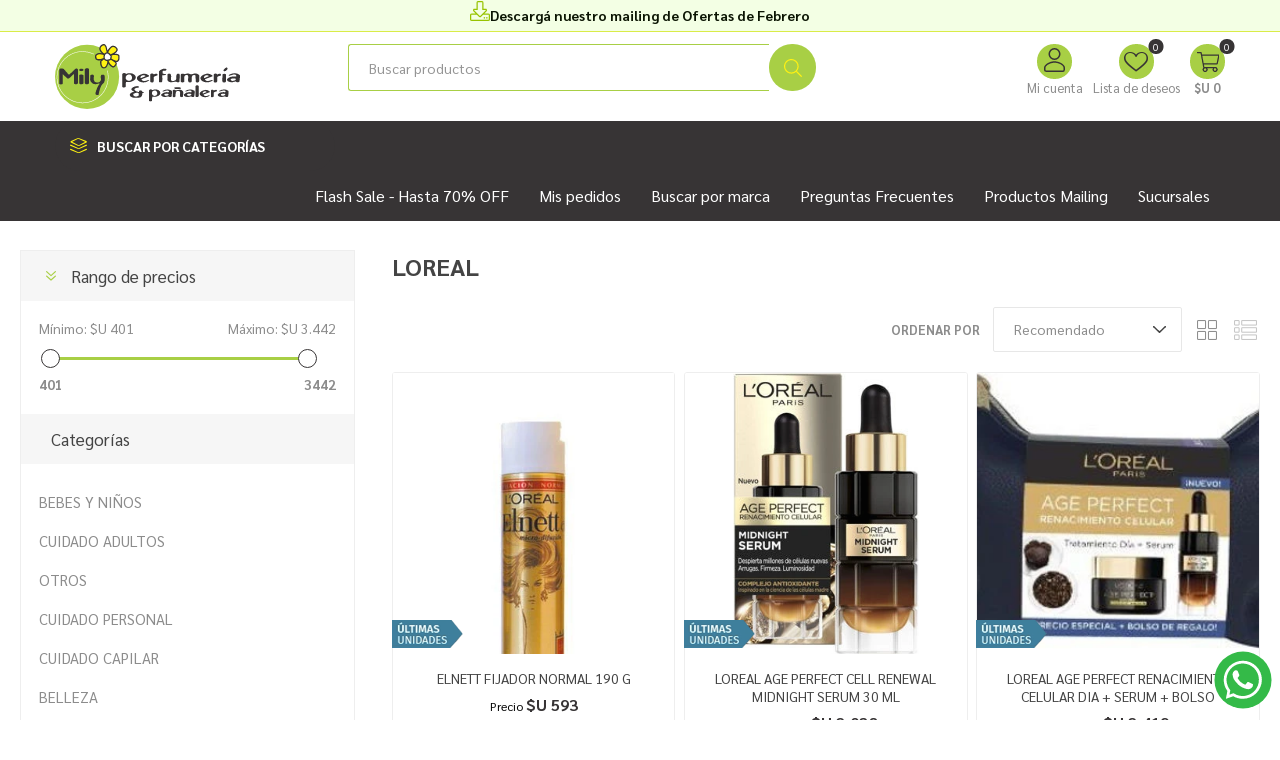

--- FILE ---
content_type: text/html; charset=utf-8
request_url: https://www.milyperfumerias.com.uy/loreal-5
body_size: 28261
content:
<!DOCTYPE html><html lang="es" class="html-manufacturer-page"><head><title>Mily Perfumerias. LOREAL</title><meta charset="UTF-8"><meta name="description" content=""><meta name="keywords" content=""><meta name="generator" content="nopCommerce"><meta name="viewport" content="width=device-width, initial-scale=1, maximum-scale=1, user-scalable=0"><link rel="preload" as="font" href="/Themes/Emporium/Content/icons/emporium-icons.woff" crossorigin><link href="https://fonts.googleapis.com/css?family=Roboto:300,400,700&amp;subset=cyrillic-ext,greek-ext&amp;display=swap" rel="stylesheet"><script async src="/Plugins/FoxNetSoft.GoogleAnalytics4/Scripts/GoogleAnalytics4.js"></script><script>window.dataLayer=window.dataLayer||[];var GA4_productImpressions=GA4_productImpressions||[],GA4_productDetails=GA4_productDetails||[],GA4_cartproducts=GA4_cartproducts||[],GA4_wishlistproducts=GA4_wishlistproducts||[]</script><script>(function(n,t,i,r,u){n[r]=n[r]||[];n[r].push({"gtm.start":(new Date).getTime(),event:"gtm.js"});var e=t.getElementsByTagName(i)[0],f=t.createElement(i),o=r!="dataLayer"?"&l="+r:"";f.async=!0;f.src="https://www.googletagmanager.com/gtm.js?id="+u+o;e.parentNode.insertBefore(f,e)})(window,document,"script","dataLayer","GTM-NHTMS29")</script><link href="/bundles/cv4mhflo5pskqzsbmp2hcc_mszmtfcislruppjmiiag.min.css" rel="stylesheet"><link rel="apple-touch-icon" sizes="180x180" href="/icons/icons_0/apple-touch-icon.png"><link rel="icon" type="image/png" sizes="32x32" href="/icons/icons_0/favicon-32x32.png"><link rel="icon" type="image/png" sizes="192x192" href="/icons/icons_0/android-chrome-192x192.png"><link rel="icon" type="image/png" sizes="16x16" href="/icons/icons_0/favicon-16x16.png"><link rel="manifest" href="/icons/icons_0/site.webmanifest"><link rel="mask-icon" href="/icons/icons_0/safari-pinned-tab.svg" color="#5bbad5"><link rel="shortcut icon" href="/icons/icons_0/favicon.ico"><meta name="msapplication-TileColor" content="#2d89ef"><meta name="msapplication-TileImage" content="/icons/icons_0/mstile-144x144.png"><meta name="msapplication-config" content="/icons/icons_0/browserconfig.xml"><meta name="theme-color" content="#ffffff"><body class="manufacturer-page-body"><script>!function(n,t,i,r,u,f,e){n.fbq||(u=n.fbq=function(){u.callMethod?u.callMethod.apply(u,arguments):u.queue.push(arguments)},n._fbq||(n._fbq=u),u.push=u,u.loaded=!0,u.version="2.0",u.queue=[],f=t.createElement(i),f.async=!0,f.src=r,e=t.getElementsByTagName(i)[0],e.parentNode.insertBefore(f,e))}(window,document,"script","//connect.facebook.net/en_US/fbevents.js");fbq("init","431737898584842",{external_id:9862323});fbq("track","PageView")</script><noscript><img height="1" width="1" style="display:none" src="https://www.facebook.com/tr?id=431737898584842%&amp;ev=PageView&amp;noscript=1"></noscript><noscript><iframe src="https://www.googletagmanager.com/ns.html?id=GTM-NHTMS29" height="0" width="0" style="display:none;visibility:hidden"></iframe></noscript><div class="ajax-loading-block-window" style="display:none"></div><div id="dialog-notifications-success" title="Notificación" style="display:none"></div><div id="dialog-notifications-error" title="Error" style="display:none"></div><div id="dialog-notifications-warning" title="Advertencia" style="display:none"></div><div id="bar-notification" class="bar-notification-container" data-close="Cerca"></div><!--[if lte IE 8]><div style="clear:both;height:59px;text-align:center;position:relative"><a href="http://www.microsoft.com/windows/internet-explorer/default.aspx" target="_blank"> <img src="/Themes/Emporium/Content/img/ie_warning.jpg" height="42" width="820" alt="You are using an outdated browser. For a faster, safer browsing experience, upgrade for free today."> </a></div><![endif]--><div class="master-wrapper-page"><div class="responsive-nav-wrapper-parent"><div class="responsive-nav-wrapper"><div class="menu-title"><span></span> <small class="menu-title--txt">Menú</small></div><div class="search-wrap"><span>Búsqueda</span></div><div class="mobile-logo"><a href="/" class="logo"> <svg width="200" viewBox="0 0 171.28 60"><g id="Capa_2" data-name="Capa 2"><g id="Layer_2" data-name="Layer 2"><g><g><path d="M98.42,35.33c1.66.19.71-5.8,1-6.53.8-.15,3.14.21,3.35-.72,0,0,0-.08,0-.12s0,0,0-.06a.06.06,0,0,1-.06-.08s-.07,0-.06-.06,0,0,0,0h0v0s0,0,0,0h0v0s0,0,0,0c-1-.26-2.1,0-3-.48.1-2.13-.64-2.72,2-2.69a4.63,4.63,0,0,0,.65,0c.17-.06.33-.19.5-.24s.35-.48.36-.74c-.07,0,0-.07,0-.12s0-.09,0-.14h0c-1.57-1.6-5.67.22-6.73,1.79a.67.67,0,0,0-.1.3v9.46C96.5,35.54,97.63,35.47,98.42,35.33Z" fill="#373435" /><path d="M150.81,30a16.55,16.55,0,0,1,2-.68,2.94,2.94,0,0,0,1-.47c-.3-2.38-2.16-1.27-3.63-.72a1.61,1.61,0,0,0-.92-.78v0c-.07,0-.19,0-.24,0s-.44,0-.6-.08v0a2,2,0,0,0-1.42.68v6.86c.15.26.34.63.68.64s.56.07.86.06v0c.52,0,1.18,0,1.5-.52S149.74,30.07,150.81,30Z" fill="#373435" /><path d="M70.21,34.9c9.39-2.84,2.5-10.31-4.38-7.3a2.54,2.54,0,0,0-3.63.12V39.57c.6.88,1.91.53,2.76.28.1-.08.32-.12.41-.18l.3-4.57s.23-.17.28-.14v0H66v0a9.34,9.34,0,0,0,1.6.14v0h.18v0A8.43,8.43,0,0,0,70.21,34.9Zm-.71-1.06A3.23,3.23,0,0,1,68,34a3.06,3.06,0,0,1-2.52-2s0-.08,0-.12h0v-.1s0-.22-.06-.3a3.08,3.08,0,0,1,3.34-3.35c.08.06.27,0,.38,0s.16,0,.24,0C71.79,29,72.07,33,69.5,33.84Z" fill="#373435" /><path d="M88.32,34.84c.22.68.91.58,1.48.62v0c.49,0,1.1,0,1.44-.45.14,0,.15-4.35.19-4.42.49-.93,1.76-.95,2.6-1.3a2.94,2.94,0,0,0,1-.47c-.3-2.38-2.17-1.27-3.64-.72a1.59,1.59,0,0,0-.91-.78v0c-.08,0-.2,0-.24,0-.2,0-.44,0-.6-.08v0a2,2,0,0,0-1.42.68C88.33,28,88.14,34.77,88.32,34.84Z" fill="#373435" /><path d="M87.34,33.33s-.11,0-.12-.06-.15,0-.14-.06-.09,0-.1,0a2.51,2.51,0,0,0-.67,0c-1.83.85-5.39,1.91-6.27-.66l7-2.68a.74.74,0,0,0,.08-.4s0-.09,0-.14a1.81,1.81,0,0,0-.4-.53s0-.06-.07,0v0h0v0h0v0a7.17,7.17,0,0,0-4.49-1.44v0C68.13,30.5,81,39.56,87.34,33.33Zm-7.81-1.86h0v0h0v0s-.07,0-.08,0h0v0s0,0,0,0-.22-.1-.22-.2h0V31h0v-.14h0v-.12h0c0-1.25,1.47-1.92,2.58-1.89v0h.3v0c.07,0,.16,0,.22,0v0h.06v0h.08v0a2.72,2.72,0,0,1,1.29.59c0,.09,0,.36-.1.36v0S79.54,31.48,79.53,31.47Z" fill="#373435" /><path d="M104,33.06l.16.43c1.36,2.81,5.39,1.56,7.77,1.21a3.54,3.54,0,0,0,2,.66,1.68,1.68,0,0,0,1.46-.74c-.08-.12.13-6.67-.06-6.74,0,0,0,0,0,0s-.07,0-.06-.08-.07,0-.06-.06,0,0,0,0a.28.28,0,0,1-.14-.12s0,0,0,0-.18-.11-.24-.16,0,0,0,0h0v0s-.09,0-.08,0-.19,0-.22,0-.26,0-.32,0c-2.82-.44-1.47,4.1-2.15,5.43-.09.08-.11.27-.24.34-1.11.74-3.66,1.9-4.31.06-.42-1.73,1.18-6.26-2.16-5.93v0a1.62,1.62,0,0,0-1.26.74v4.79A1.17,1.17,0,0,0,104,33.06Z" fill="#373435" /><path d="M133.64,29.42v0h0v-.21h0v-.1c-1.71-2.46-4.65-2.22-7.11-1.1-1.4.13-2.67-1.05-4.13-.82a12.85,12.85,0,0,1-2.69.66c-.29-.13-.54-.44-.86-.48v0c-.07,0-.19,0-.24,0-.73,0-1.7-.05-2.07.7v6.8c.64,1,2.21.59,3.09.12.06-.46-.1-5.15.34-5.35h0s0-.07.06-.08,0-.07.06-.08.08-.06.06-.14a2.33,2.33,0,0,1,2.55-.59c1.81.91-1.25,7.29,2.48,6.72,2.83,0,.64-4.73,1.87-5.91a0,0,0,0,1,0,0c0-.08.13-.08.12-.18s.07,0,.06-.05c.15-.12.26-.37.48-.4,0,0,0,0,0,0l.3-.12c.7-.23,1.76-.32,2.13.5,0,.07.12,5.38.22,5.38s0,.06,0,.06c.06.46.61.69,1,.72,0,0,.07,0,.1,0,3.33.6,1.76-4.17,2.1-5.91h0Z" fill="#373435" /><path d="M145.54,34c.28-.15.85-.53.45-.76-.05,0-.16,0-.14-.06s-.1,0-.1,0a2.58,2.58,0,0,0-.68,0c-1.83.85-5.39,1.91-6.27-.66l7-2.68a.84.84,0,0,0,.08-.4c-.05,0,0-.09,0-.14a1.81,1.81,0,0,0-.4-.53s0-.06-.08,0v0h0v0h0v0a7.13,7.13,0,0,0-4.49-1.44v0C128.17,30,137.73,38.8,145.54,34Zm-7.25-2.56h0v0h0v0s-.07,0-.08,0h0v0s0,0,0,0-.23-.1-.22-.2h0V31h0v-.14h0v-.12h0c0-1.25,1.46-1.92,2.57-1.89v0h.3v0c.07,0,.16,0,.22,0v0h.06v0H141v0a2.76,2.76,0,0,1,1.3.59c0,.09,0,.36-.1.36v0S138.31,31.48,138.29,31.47Z" fill="#373435" /><path d="M155.17,35.1a1.92,1.92,0,0,0,1.48.36,2.3,2.3,0,0,0,1.21-.25c.91,0,.4-6.78.4-7.11a.1.1,0,0,1,0-.08,3.22,3.22,0,0,0-1.33-.48c-.07,0-.19,0-.22,0s-.12-.06-.2,0v0a1.93,1.93,0,0,0-1.48.62C155.14,28.41,154.69,35,155.17,35.1Z" fill="#373435" /><path d="M170.9,28.5A7.39,7.39,0,0,0,166.06,27v0a10.89,10.89,0,0,0-5,1.45c0,.12-.14.18-.18.28s0,.22,0,.3h0v.06h.06v0h0a.39.39,0,0,0,.32.2v0h.1v0c.15,0,3.51-1,3.75-1.09,1.05-.31,3.17.11,2.71,1.57,0,.17-.25.2-.38.26-.57.21-1.25-.11-1.83-.08-2.16,0-4.74.66-6.17,2.34-.93,2,2.07,2.91,3.61,3,1.26.34,2.71-.61,4-.6v0h.22v0a.4.4,0,0,1,.32.1s0,0,0,0,.09.08.14.1a4,4,0,0,0,.6.36c0,.05.11,0,.16,0v0s.08,0,.08.06c.74-.09,2.07.15,2.27-.82C170.74,34.33,171.84,28.46,170.9,28.5Zm-3.42,4.06c0,.09,0,.17-.06.26s0,.17-.06.22a4.13,4.13,0,0,1-3,1h-.18v0c-.7,0-1.9-.82-1.44-1.55a1.91,1.91,0,0,1,1.1-.58v0a9,9,0,0,1,2.07-.12l.74.08c.23.07.56.12.7.36A1,1,0,0,1,167.48,32.56Z" fill="#373435" /><path d="M156,24.56c0,.06.05.18.11.19s.08.11.14.16l0,0,0,.05h0c1.26.62,2.6-.61,3.32-1.55.52-1.36-.45-2.21-1.7-1.3-.6.56-1.12,1.18-1.72,1.73,0,0,0,0,0,.05A.89.89,0,0,0,156,24.56Z" fill="#373435" /><path d="M132.86,38.52c-.73-.64-2.53-.62-2.76.49v9c0,.77.91,1.06,1.55,1a1.63,1.63,0,0,0,1.41-.79C132.91,48,133.37,38.54,132.86,38.52Z" fill="#373435" /><path d="M143.53,47.28s-.06,0-.06,0-.13,0-.12-.05-.08,0-.08,0a2,2,0,0,0-.6,0c-1.51.75-4.49,1.57-5.21-.55l5.84-2.24a.7.7,0,0,0,.07-.33s0-.08,0-.12a1.73,1.73,0,0,0-.33-.45s0,0-.07,0v0h0v0a6,6,0,0,0-3.75-1.2v0C127.41,45,138.45,52.52,143.53,47.28ZM137,45.74h0v0s-.07,0-.07,0h0s0,0,0,0-.19-.08-.19-.17h0v-.13h0v-.12h0v-.1h0c0-1,1.23-1.61,2.16-1.58H139v0c.06,0,.13,0,.18,0v0h.05v0h.07a2.43,2.43,0,0,1,1.08.5c0,.1,0,.27-.08.3h0S137.05,45.75,137,45.74Z" fill="#373435" /><path d="M128.61,42.89A6.54,6.54,0,0,0,125,42v0a9.14,9.14,0,0,0-4.22,1.21c0,.1-.11.15-.15.24s0,.18,0,.25h0v0h.08c.07.08.15.18.27.17v0h.08c.13,0,2.94-.85,3.14-.91.87-.26,2.65.09,2.26,1.31,0,.14-.18.17-.29.21-.48.19-1.06-.08-1.56-.06a7,7,0,0,0-5.15,2c-.77,1.64,1.73,2.43,3,2.51,1,.29,2.26-.51,3.3-.5v0H126v0a.33.33,0,0,1,.27.08s0,0,0,0a.2.2,0,0,0,.12.08,2.76,2.76,0,0,0,.5.3s.09,0,.13,0h0s.07,0,.07.05c.62-.07,1.73.13,1.9-.68C128.86,47.63,130.16,43,128.61,42.89Zm-2.42,3.71c0,.08,0,.15,0,.23s0,.14,0,.18a3.52,3.52,0,0,1-2.5.8h-.15v0c-.58,0-1.58-.68-1.2-1.3a1.61,1.61,0,0,1,.92-.48v0a7.74,7.74,0,0,1,1.73-.1l.62.07c.19.06.47.1.58.3A.91.91,0,0,1,126.19,46.6Z" fill="#373435" /><path d="M150,43.36c-.24-1.8-1.93-.86-3-.45a1.32,1.32,0,0,0-.76-.65v0c-.06,0-.16,0-.2,0s-.37,0-.5-.06v0a1.67,1.67,0,0,0-1.19.57v5.73c.13.22.28.53.57.54s.47,0,.72,0v0a1.65,1.65,0,0,0,1.16-.32c.22-.05.13-3.63.2-3.75.41-.78,1.47-.79,2.17-1.08a2.44,2.44,0,0,0,.87-.4A.25.25,0,0,0,150,43.36Z" fill="#373435" /><path d="M97.54,44.89c-.73-3.27-4.87-3.34-7.42-2.38a2.13,2.13,0,0,0-3,.1v9.9c.51.74,1.59.44,2.3.23.09-.06.28-.1.35-.15L90,48.78s.19-.14.24-.12v0h.06a7.42,7.42,0,0,0,1.34.12v0h.15C94,48.82,97.87,47.7,97.54,44.89Zm-2.85.34a2.42,2.42,0,0,1-2.76,2.66,2.57,2.57,0,0,1-2.1-1.65s0-.06,0-.1h0v-.08c0-.06,0-.17,0-.25A2.58,2.58,0,0,1,92.52,43c.07.05.23,0,.31,0s.14,0,.21,0A2.48,2.48,0,0,1,94.69,45.23Z" fill="#373435" /><path d="M118.29,43.47c-1.43-2-4.47-1.09-6.4-.6-.16-.11-.29-.28-.45-.38a.41.41,0,0,1-.17-.12.64.64,0,0,1-.25-.15c-.07,0-.13,0-.2,0v0c-.08,0-.46,0-.45,0h-.2v0a1.73,1.73,0,0,0-1.15.62c0,.13,0,5.47,0,5.6h0v.12h0a1.71,1.71,0,0,0,2.42,0c.5-1.39-.34-4.71,1.72-5.1,5.46-1.11.32,5.63,4,5.59a1.67,1.67,0,0,0,1.25-.43C118.49,47.77,119.16,44.05,118.29,43.47Z" fill="#373435" /><path d="M107.59,42.89A6.57,6.57,0,0,0,104,42v0a9.14,9.14,0,0,0-4.22,1.21c0,.1-.11.15-.15.24s0,.18,0,.25h0v0h.08a.33.33,0,0,0,.27.17v0h.08c.13,0,2.94-.85,3.13-.91.88-.26,2.65.09,2.27,1.31,0,.14-.19.17-.29.21-.49.19-1.06-.08-1.56-.06a7,7,0,0,0-5.15,2c-.77,1.64,1.73,2.43,3,2.51,1.05.29,2.26-.51,3.3-.5v0H105v0a.33.33,0,0,1,.27.08s0,0,0,0a.2.2,0,0,0,.12.08,2.76,2.76,0,0,0,.5.3s.09,0,.13,0h0s.07,0,.07.05c.62-.07,1.73.13,1.9-.68C107.84,47.63,109.14,43,107.59,42.89Zm-2.42,3.71c0,.08,0,.15,0,.23s0,.14-.05.18a3.52,3.52,0,0,1-2.5.8h-.15v0c-.59,0-1.58-.68-1.2-1.3a1.58,1.58,0,0,1,.92-.48v0a7.74,7.74,0,0,1,1.73-.1l.62.07c.19.06.47.1.58.3A.91.91,0,0,1,105.17,46.6Z" fill="#373435" /><path d="M160,42.89a6.57,6.57,0,0,0-3.6-.92v0a9.07,9.07,0,0,0-4.22,1.21c0,.1-.11.15-.15.24s0,.18,0,.25h0v0h.08a.33.33,0,0,0,.27.17v0h.08c.13,0,2.94-.85,3.13-.91.88-.26,2.65.09,2.27,1.31,0,.14-.19.17-.29.21-.49.19-1.06-.08-1.56-.06-1.8,0-4,.55-5.15,2-.77,1.64,1.73,2.43,3,2.51,1.05.29,2.26-.51,3.3-.5v0h.18v0a.33.33,0,0,1,.27.08s0,0,0,0,.08.07.12.08a2.76,2.76,0,0,0,.5.3s.09,0,.13,0h0s.07,0,.07.05c.62-.07,1.73.13,1.9-.68C160.24,47.63,161.54,43,160,42.89Zm-2.42,3.71c0,.08,0,.15,0,.23s0,.14-.05.18a3.52,3.52,0,0,1-2.5.8h-.15v0c-.59,0-1.58-.68-1.2-1.3a1.58,1.58,0,0,1,.92-.48v0a7.7,7.7,0,0,1,1.73-.1l.62.07c.19.06.46.1.58.3A.91.91,0,0,1,157.57,46.6Z" fill="#373435" /><path d="M82,44.71v-.13c-.08,0,0-.08,0-.14h0v0c-.36-.29-.91-.26-1.3-.37H80.5v-.35c-.07,0,0-.1,0-.15s0-.09,0-.13,0-.08,0-.12a2.51,2.51,0,0,0-1.3-.53c-1,0-1.53.32-1.35,1.37a1.63,1.63,0,0,1-.5.06h0s-.11,0-.12,0-.12,0-.13,0h0v0s-.13,0-.14,0a6.21,6.21,0,0,1-3.28-1.71h0v0h-.05c0-.07-.11-.09-.1-.17s0-.06,0-.1,0,0,0,0c-.26-1.8,3.08-1.84,4.17-2.13.12,0,.13-.18.12-.28s0-.17,0-.24h0v-.11h0v-.12a7.8,7.8,0,0,0-1.7-.53v0c-2.72.12-8.53,2.59-3.5,4.84,0,0,.06,0,.09,0a.57.57,0,0,0,.36.14l0,.28c-1.54.38-3.68,1.09-3.85,2.9h0v0h0c.53,2.84,4.69,2.72,7,2.72,3-.16,4.68-.81,4.56-4.08a.43.43,0,0,1,.3-.24,6.25,6.25,0,0,0,.86-.18.63.63,0,0,0,.19,0c0-.11.18-.15.15-.3C82,44.73,82,44.73,82,44.71Zm-4.49,2.65a4.24,4.24,0,0,1-.31.4,3.54,3.54,0,0,1-2.45.7c-1.46,0-3.14-1.38-1.79-2.67A8.27,8.27,0,0,1,75.6,45v0l.81,0a1.58,1.58,0,0,1,.9.43.23.23,0,0,0,.1.12c0,.05,0,.12.1.13s0,0,0,0Z" fill="#373435" /><path d="M113,39.89c-1.56.18-4.12,0-1.61,1.7,1.07-.33,4.21.15,5.14-.4C117.2,39.61,113.74,40.07,113,39.89Z" fill="#373435" /></g><path d="M29.68.64A29.68,29.68,0,1,1,0,30.32,29.73,29.73,0,0,1,29.68.64" fill="#a8cf45" fill-rule="evenodd" /><path d="M25.56,54.67a24,24,0,0,1,0-48,25.28,25.28,0,0,1,10.5,2.44l-.21.44A24.78,24.78,0,0,0,25.56,7.14,23.52,23.52,0,1,0,49.07,30.66a27,27,0,0,0-.83-6.16l.48-.12a28.13,28.13,0,0,1,.84,6.28A24,24,0,0,1,25.56,54.67Z" fill="#fefefe" /><path d="M32.59,29.31c.25-1.35,3.07-1.32,3.35-.38s-.25,2.79,0,4.27a2.89,2.89,0,0,0,3.11,2.35,3.16,3.16,0,0,0,3.2-1.63c.75-1.2,0-2.42.12-4s.85-1.47,1.29-1.57,1.76-.22,2.1.57a7.71,7.71,0,0,1,.35,3.51,7.33,7.33,0,0,1-.63,2.86c-.51,1-.88.91-1.69,1.9a8.94,8.94,0,0,0-1.67,3,20.59,20.59,0,0,0-1,3.11c-.28,1.25-.47,1.85-.63,3s-1.06.88-1.69.78-1.67-.7-1.36-1.71.47-1.6.78-2.63a24.57,24.57,0,0,1,1.9-4.35c.54-.94.87-1.07,1.09-1.57s-.22-.44-.59-.37-1.51.47-2,.53a6.64,6.64,0,0,1-3-.16,5.17,5.17,0,0,1-2.26-1.75,5.5,5.5,0,0,1-.85-2.36c0-.69.07-3.38.07-3.38" fill="#373435" fill-rule="evenodd" /><path d="M45.29,13.41a9.78,9.78,0,0,1-5,1.12c-2.41-.28-2.57-1.12-2.69-2.41s.06-2,1.29-2.63A4.5,4.5,0,0,1,42,8.94a24.36,24.36,0,0,1,3.57.72,22,22,0,0,1-2.74-2.51,8.14,8.14,0,0,1-1.34-2.69,3.92,3.92,0,0,1,1.4-2.85c1-.73,2.52-1.56,3.41-.5a6.68,6.68,0,0,1,1.34,3.3c.23,1.12.9,3.91.9,3.91a9.44,9.44,0,0,1,1.73-3.63c1.34-1.68,2-2.3,3-2.46a3.48,3.48,0,0,1,3,1c.45.67,1.62,1.23.9,3.13s-5.71,3.86-5.71,3.86a12.09,12.09,0,0,1,4.92-.62c2.52.28,2.8,1,2.8,2.07s.17,2.74-.67,3.58-1.06,1.23-3.08.5a19.33,19.33,0,0,1-3.8-2s3.41,2.18,4.25,2.8a1.81,1.81,0,0,1,.28,2.63c-.67.84-1.45,3-3.63,1.28s-2.24-2.18-2.69-3-.89-1.9-.89-1.9a8.12,8.12,0,0,1-.39,3.25c-.56,1.28-1.12,2.46-2,2.9a2.62,2.62,0,0,1-3-.33,5.75,5.75,0,0,1-1.23-3.41c0-1.06-.23-1.85.28-2.35S45.29,13.41,45.29,13.41Z" fill="#fff212" fill-rule="evenodd" /><path d="M46.19,9.16a2.84,2.84,0,0,1,4-.11c1.4,1.4,1.9,1.67,1.73,3s-.39,2.23-1.23,2.46-2.51,1.06-3.86.22a3,3,0,0,1-1.45-3A7.28,7.28,0,0,1,46.19,9.16Z" fill="#fefefe" fill-rule="evenodd" /><path d="M59.77,12.07v-.45c0-1.68-.91-2.4-3.34-2.67a10.28,10.28,0,0,0-1.1-.06,5.8,5.8,0,0,0,2.38-2.37,2.83,2.83,0,0,0-.66-3.34,2,2,0,0,1-.29-.34,4,4,0,0,0-3.57-1.21c-1.24.21-2,1-3.39,2.68a9.31,9.31,0,0,0-1.15,1.86c-.16-.71-.32-1.44-.41-1.88A7.2,7.2,0,0,0,46.76.72c-.63-.75-1.88-1.3-4.23.4a4.51,4.51,0,0,0-1.64,3.4,8.26,8.26,0,0,0,1.46,3,6.89,6.89,0,0,0,.94,1A12.54,12.54,0,0,0,42,8.33,5,5,0,0,0,38.65,9c-1.52.76-1.75,1.76-1.62,3.22s.45,2.64,3.22,3A7.41,7.41,0,0,0,42.36,15l-.12.12a2.46,2.46,0,0,0-.49,2.06q0,.34,0,.72a6.38,6.38,0,0,0,1.39,3.82,2.87,2.87,0,0,0,2.12.83,3.34,3.34,0,0,0,1.57-.37c1-.54,1.61-1.77,2.23-3.2A4.73,4.73,0,0,0,49.41,18l0,.06c.37.74.68,1.37,2.7,2.92a2.78,2.78,0,0,0,2.17.73,3.24,3.24,0,0,0,2-1.68,5.08,5.08,0,0,1,.3-.43,2.53,2.53,0,0,0,.55-1.91,2.14,2.14,0,0,0-.35-1,2.25,2.25,0,0,0,2-.92l.14-.13C59.83,14.72,59.79,13.19,59.77,12.07Zm-9-7C52.05,3.43,52.62,3,53.39,2.82a3,3,0,0,1,2.36.69,5,5,0,0,0,.41.5,1.63,1.63,0,0,1,.42,2.08c-.44,1.15-3.26,2.65-5.1,3.41l-.42-.41-.47-.47a3.17,3.17,0,0,0-1.28-.81A8.75,8.75,0,0,1,50.74,5.06Zm-3.62,9.18A2.43,2.43,0,0,1,46,11.79a6.34,6.34,0,0,1,.71-2.24,2.22,2.22,0,0,1,3.06-.07l.48.47c1,1,1.19,1.16,1.08,2-.17,1.35-.37,1.84-.78,1.95l-.55.17C49.12,14.39,48,14.78,47.12,14.24Zm-5-9.84a3.4,3.4,0,0,1,1.15-2.3c1.28-.92,2.16-1.13,2.6-.6a6.21,6.21,0,0,1,1.21,3c.15.76.51,2.29.72,3.2a4.51,4.51,0,0,0-2,1l-.1.08-.06.1,0,.06a18.19,18.19,0,0,1-2.31-2.14A8,8,0,0,1,42.09,4.4Zm-1.7,9.53c-2-.24-2.06-.75-2.15-1.86s0-1.57.95-2A4,4,0,0,1,42,9.54a21.5,21.5,0,0,1,3.14.62,5,5,0,0,0-.35,1.63,5.91,5.91,0,0,0,.1,1.17A9.06,9.06,0,0,1,40.39,13.93ZM48,18.53a5.54,5.54,0,0,1-1.69,2.62,2.07,2.07,0,0,1-2.23-.21,5.26,5.26,0,0,1-1.07-3c0-.29,0-.55,0-.79,0-.6,0-1,.13-1.13.33-.33,1.51-1.28,2.23-1.85a3.51,3.51,0,0,0,1.16,1.09,3.09,3.09,0,0,0,1.67.46h.18A7,7,0,0,1,48,18.53Zm7.69.26a5.85,5.85,0,0,0-.37.52c-.33.5-.71,1.07-1.19,1.15A1.7,1.7,0,0,1,52.88,20c-1.8-1.38-2-1.87-2.36-2.5l-.16-.32a18.2,18.2,0,0,1-.78-1.65,7.66,7.66,0,0,0,.76-.24l.48-.15a1.78,1.78,0,0,0,.91-.57l.14.09c1,.65,3,1.95,3.63,2.4a1.1,1.1,0,0,1,.46.77A1.31,1.31,0,0,1,55.67,18.79Zm2.39-4-.14.14c-.65.66-.77.78-2.3.22a17.31,17.31,0,0,1-3.15-1.56l-.2-.13a10.39,10.39,0,0,0,.22-1.3,2.66,2.66,0,0,0-.2-1.6,11.36,11.36,0,0,1,4-.39c2.25.25,2.25.79,2.25,1.47,0,.15,0,.31,0,.47C58.58,13,58.6,14.23,58.06,14.77Z" fill="#373435" /><path d="M3.89,36.27V23.67s.49-.81,1.07-1a4.33,4.33,0,0,1,2,0,4.37,4.37,0,0,1,1.15.38l4.36,5.05s.66.17,1-.09,5-4.73,5-4.73a1,1,0,0,1,.46-.4,2.35,2.35,0,0,1,1.27-.24,1.57,1.57,0,0,1,1.1,1.07c0,.26.06,11.14.06,11.14a9.09,9.09,0,0,1,0,1.18,1.81,1.81,0,0,1-1.1,1,3.49,3.49,0,0,1-2-.06c-.61-.29-.69-.43-.75-.58s0-8.24,0-8.24a.35.35,0,0,0-.58-.06c-.34.31-3.57,3.4-3.86,3.57s-.35.18-1,.18-.69,0-.89-.18S7.44,28,7.44,28s-.38-.11-.38.2,0,8.46,0,8.46A1.3,1.3,0,0,1,6,37.25a2.49,2.49,0,0,1-2.08-.46Z" fill="#373435" fill-rule="evenodd" /><path d="M23.26,23a3.42,3.42,0,0,1,1.66-.24,3.09,3.09,0,0,1,1,.45,1.46,1.46,0,0,1,.48.58.85.85,0,0,1-.23.68,2.2,2.2,0,0,1-.78.4,3.49,3.49,0,0,1-1.22.18,2.57,2.57,0,0,1-1-.17,1.41,1.41,0,0,1-.73-.57.72.72,0,0,1,0-.76,1.8,1.8,0,0,1,.82-.55" fill="#373435" fill-rule="evenodd" /><path d="M22.47,28.82v7.62a1.94,1.94,0,0,0,1.85.74c1.41,0,1.95-.58,1.95-.81l0-7.47a2.37,2.37,0,0,0-1.95-.74c-1.59,0-1.87.66-1.87.66" fill="#373435" fill-rule="evenodd" /><path d="M27.55,23.28v12.9a1.86,1.86,0,0,0,1.85,1c1.41,0,2.15-.87,2.15-1.1l0-12.93a2,2,0,0,0-1.86-.83,2.3,2.3,0,0,0-2.1,1" fill="#373435" fill-rule="evenodd" /></g></g></g></svg> </a></div><div class="shopping-cart-link"></div><div class="personal-button" id="header-links-opener"><span>Menú personal</span></div></div></div><div class="header"><div class="html-widget"><div class="header-msg"><a href="https://agileworkscomuy-my.sharepoint.com/:b:/g/personal/manlio_ferrari_agileworks_com_uy/IQCjcSDRXeMVQ4AdoRQsb_ZBASROJMRIMHZ6P5OLeej1PkY?e=gjYXBf">Descargá nuestro mailing de Ofertas de Febrero</a></div></div><div class="header-upper"><div class="header-selectors-wrapper"></div></div><div class="header-lower"><div class="header-logo"><a href="/" class="logo"> <svg width="200" viewBox="0 0 171.28 60"><g id="Capa_2" data-name="Capa 2"><g id="Layer_2" data-name="Layer 2"><g><g><path d="M98.42,35.33c1.66.19.71-5.8,1-6.53.8-.15,3.14.21,3.35-.72,0,0,0-.08,0-.12s0,0,0-.06a.06.06,0,0,1-.06-.08s-.07,0-.06-.06,0,0,0,0h0v0s0,0,0,0h0v0s0,0,0,0c-1-.26-2.1,0-3-.48.1-2.13-.64-2.72,2-2.69a4.63,4.63,0,0,0,.65,0c.17-.06.33-.19.5-.24s.35-.48.36-.74c-.07,0,0-.07,0-.12s0-.09,0-.14h0c-1.57-1.6-5.67.22-6.73,1.79a.67.67,0,0,0-.1.3v9.46C96.5,35.54,97.63,35.47,98.42,35.33Z" fill="#373435" /><path d="M150.81,30a16.55,16.55,0,0,1,2-.68,2.94,2.94,0,0,0,1-.47c-.3-2.38-2.16-1.27-3.63-.72a1.61,1.61,0,0,0-.92-.78v0c-.07,0-.19,0-.24,0s-.44,0-.6-.08v0a2,2,0,0,0-1.42.68v6.86c.15.26.34.63.68.64s.56.07.86.06v0c.52,0,1.18,0,1.5-.52S149.74,30.07,150.81,30Z" fill="#373435" /><path d="M70.21,34.9c9.39-2.84,2.5-10.31-4.38-7.3a2.54,2.54,0,0,0-3.63.12V39.57c.6.88,1.91.53,2.76.28.1-.08.32-.12.41-.18l.3-4.57s.23-.17.28-.14v0H66v0a9.34,9.34,0,0,0,1.6.14v0h.18v0A8.43,8.43,0,0,0,70.21,34.9Zm-.71-1.06A3.23,3.23,0,0,1,68,34a3.06,3.06,0,0,1-2.52-2s0-.08,0-.12h0v-.1s0-.22-.06-.3a3.08,3.08,0,0,1,3.34-3.35c.08.06.27,0,.38,0s.16,0,.24,0C71.79,29,72.07,33,69.5,33.84Z" fill="#373435" /><path d="M88.32,34.84c.22.68.91.58,1.48.62v0c.49,0,1.1,0,1.44-.45.14,0,.15-4.35.19-4.42.49-.93,1.76-.95,2.6-1.3a2.94,2.94,0,0,0,1-.47c-.3-2.38-2.17-1.27-3.64-.72a1.59,1.59,0,0,0-.91-.78v0c-.08,0-.2,0-.24,0-.2,0-.44,0-.6-.08v0a2,2,0,0,0-1.42.68C88.33,28,88.14,34.77,88.32,34.84Z" fill="#373435" /><path d="M87.34,33.33s-.11,0-.12-.06-.15,0-.14-.06-.09,0-.1,0a2.51,2.51,0,0,0-.67,0c-1.83.85-5.39,1.91-6.27-.66l7-2.68a.74.74,0,0,0,.08-.4s0-.09,0-.14a1.81,1.81,0,0,0-.4-.53s0-.06-.07,0v0h0v0h0v0a7.17,7.17,0,0,0-4.49-1.44v0C68.13,30.5,81,39.56,87.34,33.33Zm-7.81-1.86h0v0h0v0s-.07,0-.08,0h0v0s0,0,0,0-.22-.1-.22-.2h0V31h0v-.14h0v-.12h0c0-1.25,1.47-1.92,2.58-1.89v0h.3v0c.07,0,.16,0,.22,0v0h.06v0h.08v0a2.72,2.72,0,0,1,1.29.59c0,.09,0,.36-.1.36v0S79.54,31.48,79.53,31.47Z" fill="#373435" /><path d="M104,33.06l.16.43c1.36,2.81,5.39,1.56,7.77,1.21a3.54,3.54,0,0,0,2,.66,1.68,1.68,0,0,0,1.46-.74c-.08-.12.13-6.67-.06-6.74,0,0,0,0,0,0s-.07,0-.06-.08-.07,0-.06-.06,0,0,0,0a.28.28,0,0,1-.14-.12s0,0,0,0-.18-.11-.24-.16,0,0,0,0h0v0s-.09,0-.08,0-.19,0-.22,0-.26,0-.32,0c-2.82-.44-1.47,4.1-2.15,5.43-.09.08-.11.27-.24.34-1.11.74-3.66,1.9-4.31.06-.42-1.73,1.18-6.26-2.16-5.93v0a1.62,1.62,0,0,0-1.26.74v4.79A1.17,1.17,0,0,0,104,33.06Z" fill="#373435" /><path d="M133.64,29.42v0h0v-.21h0v-.1c-1.71-2.46-4.65-2.22-7.11-1.1-1.4.13-2.67-1.05-4.13-.82a12.85,12.85,0,0,1-2.69.66c-.29-.13-.54-.44-.86-.48v0c-.07,0-.19,0-.24,0-.73,0-1.7-.05-2.07.7v6.8c.64,1,2.21.59,3.09.12.06-.46-.1-5.15.34-5.35h0s0-.07.06-.08,0-.07.06-.08.08-.06.06-.14a2.33,2.33,0,0,1,2.55-.59c1.81.91-1.25,7.29,2.48,6.72,2.83,0,.64-4.73,1.87-5.91a0,0,0,0,1,0,0c0-.08.13-.08.12-.18s.07,0,.06-.05c.15-.12.26-.37.48-.4,0,0,0,0,0,0l.3-.12c.7-.23,1.76-.32,2.13.5,0,.07.12,5.38.22,5.38s0,.06,0,.06c.06.46.61.69,1,.72,0,0,.07,0,.1,0,3.33.6,1.76-4.17,2.1-5.91h0Z" fill="#373435" /><path d="M145.54,34c.28-.15.85-.53.45-.76-.05,0-.16,0-.14-.06s-.1,0-.1,0a2.58,2.58,0,0,0-.68,0c-1.83.85-5.39,1.91-6.27-.66l7-2.68a.84.84,0,0,0,.08-.4c-.05,0,0-.09,0-.14a1.81,1.81,0,0,0-.4-.53s0-.06-.08,0v0h0v0h0v0a7.13,7.13,0,0,0-4.49-1.44v0C128.17,30,137.73,38.8,145.54,34Zm-7.25-2.56h0v0h0v0s-.07,0-.08,0h0v0s0,0,0,0-.23-.1-.22-.2h0V31h0v-.14h0v-.12h0c0-1.25,1.46-1.92,2.57-1.89v0h.3v0c.07,0,.16,0,.22,0v0h.06v0H141v0a2.76,2.76,0,0,1,1.3.59c0,.09,0,.36-.1.36v0S138.31,31.48,138.29,31.47Z" fill="#373435" /><path d="M155.17,35.1a1.92,1.92,0,0,0,1.48.36,2.3,2.3,0,0,0,1.21-.25c.91,0,.4-6.78.4-7.11a.1.1,0,0,1,0-.08,3.22,3.22,0,0,0-1.33-.48c-.07,0-.19,0-.22,0s-.12-.06-.2,0v0a1.93,1.93,0,0,0-1.48.62C155.14,28.41,154.69,35,155.17,35.1Z" fill="#373435" /><path d="M170.9,28.5A7.39,7.39,0,0,0,166.06,27v0a10.89,10.89,0,0,0-5,1.45c0,.12-.14.18-.18.28s0,.22,0,.3h0v.06h.06v0h0a.39.39,0,0,0,.32.2v0h.1v0c.15,0,3.51-1,3.75-1.09,1.05-.31,3.17.11,2.71,1.57,0,.17-.25.2-.38.26-.57.21-1.25-.11-1.83-.08-2.16,0-4.74.66-6.17,2.34-.93,2,2.07,2.91,3.61,3,1.26.34,2.71-.61,4-.6v0h.22v0a.4.4,0,0,1,.32.1s0,0,0,0,.09.08.14.1a4,4,0,0,0,.6.36c0,.05.11,0,.16,0v0s.08,0,.08.06c.74-.09,2.07.15,2.27-.82C170.74,34.33,171.84,28.46,170.9,28.5Zm-3.42,4.06c0,.09,0,.17-.06.26s0,.17-.06.22a4.13,4.13,0,0,1-3,1h-.18v0c-.7,0-1.9-.82-1.44-1.55a1.91,1.91,0,0,1,1.1-.58v0a9,9,0,0,1,2.07-.12l.74.08c.23.07.56.12.7.36A1,1,0,0,1,167.48,32.56Z" fill="#373435" /><path d="M156,24.56c0,.06.05.18.11.19s.08.11.14.16l0,0,0,.05h0c1.26.62,2.6-.61,3.32-1.55.52-1.36-.45-2.21-1.7-1.3-.6.56-1.12,1.18-1.72,1.73,0,0,0,0,0,.05A.89.89,0,0,0,156,24.56Z" fill="#373435" /><path d="M132.86,38.52c-.73-.64-2.53-.62-2.76.49v9c0,.77.91,1.06,1.55,1a1.63,1.63,0,0,0,1.41-.79C132.91,48,133.37,38.54,132.86,38.52Z" fill="#373435" /><path d="M143.53,47.28s-.06,0-.06,0-.13,0-.12-.05-.08,0-.08,0a2,2,0,0,0-.6,0c-1.51.75-4.49,1.57-5.21-.55l5.84-2.24a.7.7,0,0,0,.07-.33s0-.08,0-.12a1.73,1.73,0,0,0-.33-.45s0,0-.07,0v0h0v0a6,6,0,0,0-3.75-1.2v0C127.41,45,138.45,52.52,143.53,47.28ZM137,45.74h0v0s-.07,0-.07,0h0s0,0,0,0-.19-.08-.19-.17h0v-.13h0v-.12h0v-.1h0c0-1,1.23-1.61,2.16-1.58H139v0c.06,0,.13,0,.18,0v0h.05v0h.07a2.43,2.43,0,0,1,1.08.5c0,.1,0,.27-.08.3h0S137.05,45.75,137,45.74Z" fill="#373435" /><path d="M128.61,42.89A6.54,6.54,0,0,0,125,42v0a9.14,9.14,0,0,0-4.22,1.21c0,.1-.11.15-.15.24s0,.18,0,.25h0v0h.08c.07.08.15.18.27.17v0h.08c.13,0,2.94-.85,3.14-.91.87-.26,2.65.09,2.26,1.31,0,.14-.18.17-.29.21-.48.19-1.06-.08-1.56-.06a7,7,0,0,0-5.15,2c-.77,1.64,1.73,2.43,3,2.51,1,.29,2.26-.51,3.3-.5v0H126v0a.33.33,0,0,1,.27.08s0,0,0,0a.2.2,0,0,0,.12.08,2.76,2.76,0,0,0,.5.3s.09,0,.13,0h0s.07,0,.07.05c.62-.07,1.73.13,1.9-.68C128.86,47.63,130.16,43,128.61,42.89Zm-2.42,3.71c0,.08,0,.15,0,.23s0,.14,0,.18a3.52,3.52,0,0,1-2.5.8h-.15v0c-.58,0-1.58-.68-1.2-1.3a1.61,1.61,0,0,1,.92-.48v0a7.74,7.74,0,0,1,1.73-.1l.62.07c.19.06.47.1.58.3A.91.91,0,0,1,126.19,46.6Z" fill="#373435" /><path d="M150,43.36c-.24-1.8-1.93-.86-3-.45a1.32,1.32,0,0,0-.76-.65v0c-.06,0-.16,0-.2,0s-.37,0-.5-.06v0a1.67,1.67,0,0,0-1.19.57v5.73c.13.22.28.53.57.54s.47,0,.72,0v0a1.65,1.65,0,0,0,1.16-.32c.22-.05.13-3.63.2-3.75.41-.78,1.47-.79,2.17-1.08a2.44,2.44,0,0,0,.87-.4A.25.25,0,0,0,150,43.36Z" fill="#373435" /><path d="M97.54,44.89c-.73-3.27-4.87-3.34-7.42-2.38a2.13,2.13,0,0,0-3,.1v9.9c.51.74,1.59.44,2.3.23.09-.06.28-.1.35-.15L90,48.78s.19-.14.24-.12v0h.06a7.42,7.42,0,0,0,1.34.12v0h.15C94,48.82,97.87,47.7,97.54,44.89Zm-2.85.34a2.42,2.42,0,0,1-2.76,2.66,2.57,2.57,0,0,1-2.1-1.65s0-.06,0-.1h0v-.08c0-.06,0-.17,0-.25A2.58,2.58,0,0,1,92.52,43c.07.05.23,0,.31,0s.14,0,.21,0A2.48,2.48,0,0,1,94.69,45.23Z" fill="#373435" /><path d="M118.29,43.47c-1.43-2-4.47-1.09-6.4-.6-.16-.11-.29-.28-.45-.38a.41.41,0,0,1-.17-.12.64.64,0,0,1-.25-.15c-.07,0-.13,0-.2,0v0c-.08,0-.46,0-.45,0h-.2v0a1.73,1.73,0,0,0-1.15.62c0,.13,0,5.47,0,5.6h0v.12h0a1.71,1.71,0,0,0,2.42,0c.5-1.39-.34-4.71,1.72-5.1,5.46-1.11.32,5.63,4,5.59a1.67,1.67,0,0,0,1.25-.43C118.49,47.77,119.16,44.05,118.29,43.47Z" fill="#373435" /><path d="M107.59,42.89A6.57,6.57,0,0,0,104,42v0a9.14,9.14,0,0,0-4.22,1.21c0,.1-.11.15-.15.24s0,.18,0,.25h0v0h.08a.33.33,0,0,0,.27.17v0h.08c.13,0,2.94-.85,3.13-.91.88-.26,2.65.09,2.27,1.31,0,.14-.19.17-.29.21-.49.19-1.06-.08-1.56-.06a7,7,0,0,0-5.15,2c-.77,1.64,1.73,2.43,3,2.51,1.05.29,2.26-.51,3.3-.5v0H105v0a.33.33,0,0,1,.27.08s0,0,0,0a.2.2,0,0,0,.12.08,2.76,2.76,0,0,0,.5.3s.09,0,.13,0h0s.07,0,.07.05c.62-.07,1.73.13,1.9-.68C107.84,47.63,109.14,43,107.59,42.89Zm-2.42,3.71c0,.08,0,.15,0,.23s0,.14-.05.18a3.52,3.52,0,0,1-2.5.8h-.15v0c-.59,0-1.58-.68-1.2-1.3a1.58,1.58,0,0,1,.92-.48v0a7.74,7.74,0,0,1,1.73-.1l.62.07c.19.06.47.1.58.3A.91.91,0,0,1,105.17,46.6Z" fill="#373435" /><path d="M160,42.89a6.57,6.57,0,0,0-3.6-.92v0a9.07,9.07,0,0,0-4.22,1.21c0,.1-.11.15-.15.24s0,.18,0,.25h0v0h.08a.33.33,0,0,0,.27.17v0h.08c.13,0,2.94-.85,3.13-.91.88-.26,2.65.09,2.27,1.31,0,.14-.19.17-.29.21-.49.19-1.06-.08-1.56-.06-1.8,0-4,.55-5.15,2-.77,1.64,1.73,2.43,3,2.51,1.05.29,2.26-.51,3.3-.5v0h.18v0a.33.33,0,0,1,.27.08s0,0,0,0,.08.07.12.08a2.76,2.76,0,0,0,.5.3s.09,0,.13,0h0s.07,0,.07.05c.62-.07,1.73.13,1.9-.68C160.24,47.63,161.54,43,160,42.89Zm-2.42,3.71c0,.08,0,.15,0,.23s0,.14-.05.18a3.52,3.52,0,0,1-2.5.8h-.15v0c-.59,0-1.58-.68-1.2-1.3a1.58,1.58,0,0,1,.92-.48v0a7.7,7.7,0,0,1,1.73-.1l.62.07c.19.06.46.1.58.3A.91.91,0,0,1,157.57,46.6Z" fill="#373435" /><path d="M82,44.71v-.13c-.08,0,0-.08,0-.14h0v0c-.36-.29-.91-.26-1.3-.37H80.5v-.35c-.07,0,0-.1,0-.15s0-.09,0-.13,0-.08,0-.12a2.51,2.51,0,0,0-1.3-.53c-1,0-1.53.32-1.35,1.37a1.63,1.63,0,0,1-.5.06h0s-.11,0-.12,0-.12,0-.13,0h0v0s-.13,0-.14,0a6.21,6.21,0,0,1-3.28-1.71h0v0h-.05c0-.07-.11-.09-.1-.17s0-.06,0-.1,0,0,0,0c-.26-1.8,3.08-1.84,4.17-2.13.12,0,.13-.18.12-.28s0-.17,0-.24h0v-.11h0v-.12a7.8,7.8,0,0,0-1.7-.53v0c-2.72.12-8.53,2.59-3.5,4.84,0,0,.06,0,.09,0a.57.57,0,0,0,.36.14l0,.28c-1.54.38-3.68,1.09-3.85,2.9h0v0h0c.53,2.84,4.69,2.72,7,2.72,3-.16,4.68-.81,4.56-4.08a.43.43,0,0,1,.3-.24,6.25,6.25,0,0,0,.86-.18.63.63,0,0,0,.19,0c0-.11.18-.15.15-.3C82,44.73,82,44.73,82,44.71Zm-4.49,2.65a4.24,4.24,0,0,1-.31.4,3.54,3.54,0,0,1-2.45.7c-1.46,0-3.14-1.38-1.79-2.67A8.27,8.27,0,0,1,75.6,45v0l.81,0a1.58,1.58,0,0,1,.9.43.23.23,0,0,0,.1.12c0,.05,0,.12.1.13s0,0,0,0Z" fill="#373435" /><path d="M113,39.89c-1.56.18-4.12,0-1.61,1.7,1.07-.33,4.21.15,5.14-.4C117.2,39.61,113.74,40.07,113,39.89Z" fill="#373435" /></g><path d="M29.68.64A29.68,29.68,0,1,1,0,30.32,29.73,29.73,0,0,1,29.68.64" fill="#a8cf45" fill-rule="evenodd" /><path d="M25.56,54.67a24,24,0,0,1,0-48,25.28,25.28,0,0,1,10.5,2.44l-.21.44A24.78,24.78,0,0,0,25.56,7.14,23.52,23.52,0,1,0,49.07,30.66a27,27,0,0,0-.83-6.16l.48-.12a28.13,28.13,0,0,1,.84,6.28A24,24,0,0,1,25.56,54.67Z" fill="#fefefe" /><path d="M32.59,29.31c.25-1.35,3.07-1.32,3.35-.38s-.25,2.79,0,4.27a2.89,2.89,0,0,0,3.11,2.35,3.16,3.16,0,0,0,3.2-1.63c.75-1.2,0-2.42.12-4s.85-1.47,1.29-1.57,1.76-.22,2.1.57a7.71,7.71,0,0,1,.35,3.51,7.33,7.33,0,0,1-.63,2.86c-.51,1-.88.91-1.69,1.9a8.94,8.94,0,0,0-1.67,3,20.59,20.59,0,0,0-1,3.11c-.28,1.25-.47,1.85-.63,3s-1.06.88-1.69.78-1.67-.7-1.36-1.71.47-1.6.78-2.63a24.57,24.57,0,0,1,1.9-4.35c.54-.94.87-1.07,1.09-1.57s-.22-.44-.59-.37-1.51.47-2,.53a6.64,6.64,0,0,1-3-.16,5.17,5.17,0,0,1-2.26-1.75,5.5,5.5,0,0,1-.85-2.36c0-.69.07-3.38.07-3.38" fill="#373435" fill-rule="evenodd" /><path d="M45.29,13.41a9.78,9.78,0,0,1-5,1.12c-2.41-.28-2.57-1.12-2.69-2.41s.06-2,1.29-2.63A4.5,4.5,0,0,1,42,8.94a24.36,24.36,0,0,1,3.57.72,22,22,0,0,1-2.74-2.51,8.14,8.14,0,0,1-1.34-2.69,3.92,3.92,0,0,1,1.4-2.85c1-.73,2.52-1.56,3.41-.5a6.68,6.68,0,0,1,1.34,3.3c.23,1.12.9,3.91.9,3.91a9.44,9.44,0,0,1,1.73-3.63c1.34-1.68,2-2.3,3-2.46a3.48,3.48,0,0,1,3,1c.45.67,1.62,1.23.9,3.13s-5.71,3.86-5.71,3.86a12.09,12.09,0,0,1,4.92-.62c2.52.28,2.8,1,2.8,2.07s.17,2.74-.67,3.58-1.06,1.23-3.08.5a19.33,19.33,0,0,1-3.8-2s3.41,2.18,4.25,2.8a1.81,1.81,0,0,1,.28,2.63c-.67.84-1.45,3-3.63,1.28s-2.24-2.18-2.69-3-.89-1.9-.89-1.9a8.12,8.12,0,0,1-.39,3.25c-.56,1.28-1.12,2.46-2,2.9a2.62,2.62,0,0,1-3-.33,5.75,5.75,0,0,1-1.23-3.41c0-1.06-.23-1.85.28-2.35S45.29,13.41,45.29,13.41Z" fill="#fff212" fill-rule="evenodd" /><path d="M46.19,9.16a2.84,2.84,0,0,1,4-.11c1.4,1.4,1.9,1.67,1.73,3s-.39,2.23-1.23,2.46-2.51,1.06-3.86.22a3,3,0,0,1-1.45-3A7.28,7.28,0,0,1,46.19,9.16Z" fill="#fefefe" fill-rule="evenodd" /><path d="M59.77,12.07v-.45c0-1.68-.91-2.4-3.34-2.67a10.28,10.28,0,0,0-1.1-.06,5.8,5.8,0,0,0,2.38-2.37,2.83,2.83,0,0,0-.66-3.34,2,2,0,0,1-.29-.34,4,4,0,0,0-3.57-1.21c-1.24.21-2,1-3.39,2.68a9.31,9.31,0,0,0-1.15,1.86c-.16-.71-.32-1.44-.41-1.88A7.2,7.2,0,0,0,46.76.72c-.63-.75-1.88-1.3-4.23.4a4.51,4.51,0,0,0-1.64,3.4,8.26,8.26,0,0,0,1.46,3,6.89,6.89,0,0,0,.94,1A12.54,12.54,0,0,0,42,8.33,5,5,0,0,0,38.65,9c-1.52.76-1.75,1.76-1.62,3.22s.45,2.64,3.22,3A7.41,7.41,0,0,0,42.36,15l-.12.12a2.46,2.46,0,0,0-.49,2.06q0,.34,0,.72a6.38,6.38,0,0,0,1.39,3.82,2.87,2.87,0,0,0,2.12.83,3.34,3.34,0,0,0,1.57-.37c1-.54,1.61-1.77,2.23-3.2A4.73,4.73,0,0,0,49.41,18l0,.06c.37.74.68,1.37,2.7,2.92a2.78,2.78,0,0,0,2.17.73,3.24,3.24,0,0,0,2-1.68,5.08,5.08,0,0,1,.3-.43,2.53,2.53,0,0,0,.55-1.91,2.14,2.14,0,0,0-.35-1,2.25,2.25,0,0,0,2-.92l.14-.13C59.83,14.72,59.79,13.19,59.77,12.07Zm-9-7C52.05,3.43,52.62,3,53.39,2.82a3,3,0,0,1,2.36.69,5,5,0,0,0,.41.5,1.63,1.63,0,0,1,.42,2.08c-.44,1.15-3.26,2.65-5.1,3.41l-.42-.41-.47-.47a3.17,3.17,0,0,0-1.28-.81A8.75,8.75,0,0,1,50.74,5.06Zm-3.62,9.18A2.43,2.43,0,0,1,46,11.79a6.34,6.34,0,0,1,.71-2.24,2.22,2.22,0,0,1,3.06-.07l.48.47c1,1,1.19,1.16,1.08,2-.17,1.35-.37,1.84-.78,1.95l-.55.17C49.12,14.39,48,14.78,47.12,14.24Zm-5-9.84a3.4,3.4,0,0,1,1.15-2.3c1.28-.92,2.16-1.13,2.6-.6a6.21,6.21,0,0,1,1.21,3c.15.76.51,2.29.72,3.2a4.51,4.51,0,0,0-2,1l-.1.08-.06.1,0,.06a18.19,18.19,0,0,1-2.31-2.14A8,8,0,0,1,42.09,4.4Zm-1.7,9.53c-2-.24-2.06-.75-2.15-1.86s0-1.57.95-2A4,4,0,0,1,42,9.54a21.5,21.5,0,0,1,3.14.62,5,5,0,0,0-.35,1.63,5.91,5.91,0,0,0,.1,1.17A9.06,9.06,0,0,1,40.39,13.93ZM48,18.53a5.54,5.54,0,0,1-1.69,2.62,2.07,2.07,0,0,1-2.23-.21,5.26,5.26,0,0,1-1.07-3c0-.29,0-.55,0-.79,0-.6,0-1,.13-1.13.33-.33,1.51-1.28,2.23-1.85a3.51,3.51,0,0,0,1.16,1.09,3.09,3.09,0,0,0,1.67.46h.18A7,7,0,0,1,48,18.53Zm7.69.26a5.85,5.85,0,0,0-.37.52c-.33.5-.71,1.07-1.19,1.15A1.7,1.7,0,0,1,52.88,20c-1.8-1.38-2-1.87-2.36-2.5l-.16-.32a18.2,18.2,0,0,1-.78-1.65,7.66,7.66,0,0,0,.76-.24l.48-.15a1.78,1.78,0,0,0,.91-.57l.14.09c1,.65,3,1.95,3.63,2.4a1.1,1.1,0,0,1,.46.77A1.31,1.31,0,0,1,55.67,18.79Zm2.39-4-.14.14c-.65.66-.77.78-2.3.22a17.31,17.31,0,0,1-3.15-1.56l-.2-.13a10.39,10.39,0,0,0,.22-1.3,2.66,2.66,0,0,0-.2-1.6,11.36,11.36,0,0,1,4-.39c2.25.25,2.25.79,2.25,1.47,0,.15,0,.31,0,.47C58.58,13,58.6,14.23,58.06,14.77Z" fill="#373435" /><path d="M3.89,36.27V23.67s.49-.81,1.07-1a4.33,4.33,0,0,1,2,0,4.37,4.37,0,0,1,1.15.38l4.36,5.05s.66.17,1-.09,5-4.73,5-4.73a1,1,0,0,1,.46-.4,2.35,2.35,0,0,1,1.27-.24,1.57,1.57,0,0,1,1.1,1.07c0,.26.06,11.14.06,11.14a9.09,9.09,0,0,1,0,1.18,1.81,1.81,0,0,1-1.1,1,3.49,3.49,0,0,1-2-.06c-.61-.29-.69-.43-.75-.58s0-8.24,0-8.24a.35.35,0,0,0-.58-.06c-.34.31-3.57,3.4-3.86,3.57s-.35.18-1,.18-.69,0-.89-.18S7.44,28,7.44,28s-.38-.11-.38.2,0,8.46,0,8.46A1.3,1.3,0,0,1,6,37.25a2.49,2.49,0,0,1-2.08-.46Z" fill="#373435" fill-rule="evenodd" /><path d="M23.26,23a3.42,3.42,0,0,1,1.66-.24,3.09,3.09,0,0,1,1,.45,1.46,1.46,0,0,1,.48.58.85.85,0,0,1-.23.68,2.2,2.2,0,0,1-.78.4,3.49,3.49,0,0,1-1.22.18,2.57,2.57,0,0,1-1-.17,1.41,1.41,0,0,1-.73-.57.72.72,0,0,1,0-.76,1.8,1.8,0,0,1,.82-.55" fill="#373435" fill-rule="evenodd" /><path d="M22.47,28.82v7.62a1.94,1.94,0,0,0,1.85.74c1.41,0,1.95-.58,1.95-.81l0-7.47a2.37,2.37,0,0,0-1.95-.74c-1.59,0-1.87.66-1.87.66" fill="#373435" fill-rule="evenodd" /><path d="M27.55,23.28v12.9a1.86,1.86,0,0,0,1.85,1c1.41,0,2.15-.87,2.15-1.1l0-12.93a2,2,0,0,0-1.86-.83,2.3,2.3,0,0,0-2.1,1" fill="#373435" fill-rule="evenodd" /></g></g></g></svg> </a></div><div class="search-box store-search-box"><div class="close-side-menu"><span class="close-side-menu-text">Buscar productos</span> <span class="close-side-menu-btn">Cerrar</span></div><form method="get" id="small-search-box-form" action="/search"><input type="text" class="search-box-text" id="small-searchterms" autocomplete="off" name="q" placeholder="Buscar productos" aria-label="Buscar tienda"> <input type="submit" class="button-1 search-box-button" value="Búsqueda"></form></div><div class="header-links-wrapper"><div class="header-links"><ul><li><a href="/customer/info" class="ico-account opener" data-loginurl="/login">Mi cuenta</a><div class="profile-menu-box login-form-in-header"><div class="close-side-menu"><span class="close-side-menu-text">Mi cuenta</span> <span class="close-side-menu-btn">Cerrar</span></div><div class="header-form-holder"><a href="/register?returnUrl=%2Floreal-5" class="ico-register">Registrarse</a> <a href="/login?returnUrl=%2Floreal-5" class="ico-login">Ingresar</a></div></div><li><a href="/wishlist" class="ico-wishlist"> <span class="wishlist-label">Lista de deseos</span> <span class="wishlist-qty">0</span> </a></ul><div class="mobile-flyout-wrapper"><div class="close-side-menu"><span class="close-side-menu-text">Carrito</span> <span class="close-side-menu-btn">Cerrar</span></div><div id="flyout-cart" class="flyout-cart" data-removeitemfromcarturl="/EmporiumTheme/RemoveItemFromCart" data-flyoutcarturl="/EmporiumTheme/FlyoutShoppingCart"><div id="topcartlink"><a href="/cart" class="ico-cart"> <span class="cart-qty">0</span> <span class="cart-label"> $U 0 </span> </a></div><div class="mini-shopping-cart"><div class="flyout-cart-scroll-area"><p>No tienes artículos en tu carrito de compras.</div></div></div></div></div></div></div><div class="header-menu-parent"><div class="header-menu categories-in-side-panel"><div class="category-navigation-list-wrapper"><span class="category-navigation-title">Buscar por Categorías</span><ul class="category-navigation-list sticky-flyout"></ul></div><div class="close-menu"><span class="close-menu-text">Menú</span> <span class="close-menu-btn">Cerrar</span></div><ul class="mega-menu" data-isrtlenabled="false" data-enableclickfordropdown="false"><li><a href="/flash-sale-hasta-50-off" title="Flash Sale - Hasta 70% OFF"><span> Flash Sale - Hasta 70% OFF</span></a><li><a href="https://milyperfumerias.com.uy/order/history" title="Mis pedidos"><span> Mis pedidos</span></a><li><a href="/manufacturer/all" title="Buscar por marca"><span> Buscar por marca</span></a><li><a href="/preguntas-frecuentes" title="Preguntas Frecuentes"><span> Preguntas Frecuentes</span></a><li class="has-sublist mega-menu-categories root-category-items"><a class="with-subcategories" href="/almacen">ALMACEN</a><div class="plus-button"></div><div class="sublist-wrap"><ul class="sublist"><li class="back-button"><span>Volver</span><li><a class="lastLevelCategory" href="/golosinas" title="GOLOSINAS"><span>GOLOSINAS</span></a><li><a class="lastLevelCategory" href="/infusiones" title="INFUSIONES"><span>INFUSIONES</span></a><li><a class="lastLevelCategory" href="/edulcorantes" title="EDULCORANTES"><span>EDULCORANTES</span></a></ul></div><li class="has-sublist mega-menu-categories root-category-items"><a class="with-subcategories" href="/bebes-y-ninos">BEBES Y NI&#xD1;OS</a><div class="plus-button"></div><div class="sublist-wrap"><ul class="sublist"><li class="back-button"><span>Volver</span><li><a class="lastLevelCategory" href="/panales-bebe" title="PAÑALES BEBE"><span>PA&#xD1;ALES BEBE</span></a><li><a class="lastLevelCategory" href="/panales-de-agua" title="PAÑALES DE AGUA"><span>PA&#xD1;ALES DE AGUA</span></a><li><a class="lastLevelCategory" href="/panales-aprendizaje" title="PAÑALES APRENDIZAJE"><span>PA&#xD1;ALES APRENDIZAJE</span></a><li><a class="lastLevelCategory" href="/toallitas-humedas-bebe" title="TOALLITAS HUMEDAS BEBE"><span>TOALLITAS HUMEDAS BEBE</span></a><li><a class="lastLevelCategory" href="/cuidado-capilar-3" title="CUIDADO CAPILAR"><span>CUIDADO CAPILAR</span></a><li><a class="lastLevelCategory" href="/perfumes" title="PERFUMES"><span>PERFUMES</span></a><li><a class="lastLevelCategory" href="/jabones" title="JABONES"><span>JABONES</span></a><li><a class="lastLevelCategory" href="/repelentes" title="REPELENTES"><span>REPELENTES</span></a><li><a class="lastLevelCategory" href="/piel" title="PIEL"><span>PIEL</span></a><li><a class="lastLevelCategory" href="/varios-2" title="VARIOS"><span>VARIOS</span></a><li><a class="lastLevelCategory" href="/accesorios" title="ACCESORIOS"><span>ACCESORIOS</span></a><li><a class="lastLevelCategory" href="/accesorios-bebes" title="ACCESORIOS BEBES"><span>ACCESORIOS BEBES</span></a></ul></div><li class="has-sublist mega-menu-categories root-category-items"><a class="with-subcategories" href="/belleza">BELLEZA</a><div class="plus-button"></div><div class="sublist-wrap"><ul class="sublist"><li class="back-button"><span>Volver</span><li><a class="lastLevelCategory" href="/perfumes-2" title="PERFUMES"><span>PERFUMES</span></a><li><a class="lastLevelCategory" href="/maquillaje" title="MAQUILLAJE"><span>MAQUILLAJE</span></a><li><a class="lastLevelCategory" href="/labios" title="LABIOS"><span>LABIOS</span></a><li><a class="lastLevelCategory" href="/esmalte" title="ESMALTE"><span>ESMALTE</span></a><li><a class="lastLevelCategory" href="/varios-5" title="VARIOS"><span>VARIOS</span></a><li><a class="lastLevelCategory" href="/accesorios-3" title="ACCESORIOS"><span>ACCESORIOS</span></a></ul></div><li class="has-sublist mega-menu-categories root-category-items"><a class="with-subcategories" href="/cuidado-adultos">CUIDADO ADULTOS</a><div class="plus-button"></div><div class="sublist-wrap"><ul class="sublist"><li class="back-button"><span>Volver</span><li><a class="lastLevelCategory" href="/panales-adultos" title="PAÑALES ADULTOS"><span>PA&#xD1;ALES ADULTOS</span></a><li><a class="lastLevelCategory" href="/apositos" title="APOSITOS"><span>APOSITOS</span></a><li><a class="lastLevelCategory" href="/protector-cama" title="PROTECTOR CAMA"><span>PROTECTOR CAMA</span></a><li><a class="lastLevelCategory" href="/toallas-humedas-adultos" title="TOALLAS HUMEDAS  ADULTOS"><span>TOALLAS HUMEDAS ADULTOS</span></a></ul></div><li class="has-sublist mega-menu-categories root-category-items"><a class="with-subcategories" href="/cuidado-capilar-2">CUIDADO CAPILAR</a><div class="plus-button"></div><div class="sublist-wrap"><ul class="sublist"><li class="back-button"><span>Volver</span><li><a class="lastLevelCategory" href="/shampoo" title="SHAMPOO"><span>SHAMPOO</span></a><li><a class="lastLevelCategory" href="/acondicionador" title="ACONDICIONADOR"><span>ACONDICIONADOR</span></a><li><a class="lastLevelCategory" href="/tratamiento-capilar" title="TRATAMIENTO CAPILAR"><span>TRATAMIENTO CAPILAR</span></a><li><a class="lastLevelCategory" href="/tinturas" title="TINTURAS"><span>TINTURAS</span></a><li><a class="lastLevelCategory" href="/fijadores" title="FIJADORES"><span>FIJADORES</span></a><li><a class="lastLevelCategory" href="/reparadores" title="REPARADORES"><span>REPARADORES</span></a><li><a class="lastLevelCategory" href="/varios-4" title="VARIOS"><span>VARIOS</span></a><li><a class="lastLevelCategory" href="/accesorios-2" title="ACCESORIOS"><span>ACCESORIOS</span></a></ul></div><li class="has-sublist mega-menu-categories root-category-items"><a class="with-subcategories" href="/cuidado-hogar">CUIDADO HOGAR</a><div class="plus-button"></div><div class="sublist-wrap"><ul class="sublist"><li class="back-button"><span>Volver</span><li><a class="lastLevelCategory" href="/insecticidas" title="INSECTICIDAS"><span>INSECTICIDAS</span></a><li><a class="lastLevelCategory" href="/repelentes-2" title="REPELENTES"><span>REPELENTES</span></a><li><a class="lastLevelCategory" href="/limpiadores" title="LIMPIADORES"><span>LIMPIADORES</span></a><li><a class="lastLevelCategory" href="/cuidado-ropa" title="CUIDADO ROPA"><span>CUIDADO ROPA</span></a><li><a class="lastLevelCategory" href="/accesorios-4" title="ACCESORIOS"><span>ACCESORIOS</span></a><li><a class="lastLevelCategory" href="/hipoclorito" title="HIPOCLORITO"><span>HIPOCLORITO</span></a><li><a class="lastLevelCategory" href="/varios-8" title="VARIOS"><span>VARIOS</span></a><li><a class="lastLevelCategory" href="/desinfectante-aerosol" title="DESINFECTANTE AEROSOL"><span>DESINFECTANTE AEROSOL</span></a><li><a class="lastLevelCategory" href="/lavavajilla" title="LAVAVAJILLA"><span>LAVAVAJILLA</span></a><li><a class="lastLevelCategory" href="/ceras" title="CERAS"><span>CERAS</span></a><li><a class="lastLevelCategory" href="/desodorante-ambiente" title="DESODORANTE AMBIENTE"><span>DESODORANTE AMBIENTE</span></a><li><a class="lastLevelCategory" href="/papeles" title="PAPELES"><span>PAPELES</span></a></ul></div><li class="has-sublist mega-menu-categories root-category-items"><a class="with-subcategories" href="/cuidado-personal">CUIDADO PERSONAL</a><div class="plus-button"></div><div class="sublist-wrap"><ul class="sublist"><li class="back-button"><span>Volver</span><li><a class="lastLevelCategory" href="/proteccion-femenina" title="PROTECCION FEMENINA"><span>PROTECCION FEMENINA</span></a><li><a class="lastLevelCategory" href="/cuidado-facial" title="CUIDADO FACIAL"><span>CUIDADO FACIAL</span></a><li><a class="lastLevelCategory" href="/otros-3" title="OTROS"><span>OTROS</span></a><li><a class="lastLevelCategory" href="/cuidado-bucal" title="CUIDADO BUCAL"><span>CUIDADO BUCAL</span></a><li><a class="lastLevelCategory" href="/cremas-faciales" title="CREMAS FACIALES"><span>CREMAS FACIALES</span></a><li><a class="lastLevelCategory" href="/cremas-corporales" title="CREMAS CORPORALES"><span>CREMAS CORPORALES</span></a><li><a class="lastLevelCategory" href="/jabones-de-tocador" title="JABONES DE TOCADOR"><span>JABONES DE TOCADOR</span></a><li><a class="lastLevelCategory" href="/desodorantes" title="DESODORANTES"><span>DESODORANTES</span></a><li><a class="lastLevelCategory" href="/algodon" title="ALGODÓN"><span>ALGOD&#xD3;N</span></a><li><a class="lastLevelCategory" href="/talcos" title="TALCOS"><span>TALCOS</span></a><li><a class="lastLevelCategory" href="/cotonetes" title="COTONETES"><span>COTONETES</span></a><li><a class="lastLevelCategory" href="/productos-afeitar" title="PRODUCTOS AFEITAR"><span>PRODUCTOS AFEITAR</span></a><li><a class="lastLevelCategory" href="/proteccion-solar" title="PROTECCION SOLAR"><span>PROTECCION SOLAR</span></a><li><a class="lastLevelCategory" href="/primeros-auxilios" title="PRIMEROS AUXILIOS"><span>PRIMEROS AUXILIOS</span></a><li><a class="lastLevelCategory" href="/alcohol" title="ALCOHOL"><span>ALCOHOL</span></a></ul></div><li class="has-sublist mega-menu-categories root-category-items"><a class="with-subcategories" href="/varios">VARIOS</a><div class="plus-button"></div><div class="sublist-wrap"><ul class="sublist"><li class="back-button"><span>Volver</span><li><a class="lastLevelCategory" href="/varios-6" title="VARIOS"><span>VARIOS</span></a><li><a class="lastLevelCategory" href="/pilas" title="PILAS"><span>PILAS</span></a><li><a class="lastLevelCategory" href="/bolsas" title="BOLSAS"><span>BOLSAS</span></a></ul></div><li><a href="/productos-mailing" title="Productos Mailing"><span> Productos Mailing</span></a><li class="store-locator"><a class="with-subcategories" href="/sucursales" title="Todos nuestros locales">Sucursales</a><div class="plus-button"></div><div class="sublist-wrap"><ul class="sublist"><li class="back-button"><span>back</span><li><a href="/mily-1" title="Mily 1- Whatsapp 092250373">Mily 1- Whatsapp 092250373</a><li><a href="/mily-2" title="Mily 2 - WhatsApp 092250380">Mily 2 - WhatsApp 092250380</a><li><a href="/mily-3" title="Mily 3 - WhatsApp 092250375">Mily 3 - WhatsApp 092250375</a><li><a href="/mily-4" title="Mily 4 - WhatsApp 092250372">Mily 4 - WhatsApp 092250372</a><li><a href="/mily-zios" title="Mily Zios -  WhatsApp 092250378">Mily Zios - WhatsApp 092250378</a><li><a href="/mily-6" title="Mily 6 - WhatsApp 098316688">Mily 6 - WhatsApp 098316688</a></ul></div></ul><ul class="mega-menu-responsive"><li class="all-categories"><span class="labelfornextplusbutton">Buscar por Categorías</span><div class="plus-button"></div><div class="sublist-wrap"><ul class="sublist"><li class="back-button"><span>Volver</span><li class="has-sublist mega-menu-categories root-category-items"><a class="with-subcategories" href="/almacen">ALMACEN</a><div class="plus-button"></div><div class="sublist-wrap"><ul class="sublist"><li class="back-button"><span>Volver</span><li><a class="lastLevelCategory" href="/golosinas" title="GOLOSINAS"><span>GOLOSINAS</span></a><li><a class="lastLevelCategory" href="/infusiones" title="INFUSIONES"><span>INFUSIONES</span></a><li><a class="lastLevelCategory" href="/edulcorantes" title="EDULCORANTES"><span>EDULCORANTES</span></a></ul></div><li class="has-sublist mega-menu-categories root-category-items"><a class="with-subcategories" href="/bebes-y-ninos">BEBES Y NI&#xD1;OS</a><div class="plus-button"></div><div class="sublist-wrap"><ul class="sublist"><li class="back-button"><span>Volver</span><li><a class="lastLevelCategory" href="/panales-bebe" title="PAÑALES BEBE"><span>PA&#xD1;ALES BEBE</span></a><li><a class="lastLevelCategory" href="/panales-de-agua" title="PAÑALES DE AGUA"><span>PA&#xD1;ALES DE AGUA</span></a><li><a class="lastLevelCategory" href="/panales-aprendizaje" title="PAÑALES APRENDIZAJE"><span>PA&#xD1;ALES APRENDIZAJE</span></a><li><a class="lastLevelCategory" href="/toallitas-humedas-bebe" title="TOALLITAS HUMEDAS BEBE"><span>TOALLITAS HUMEDAS BEBE</span></a><li><a class="lastLevelCategory" href="/cuidado-capilar-3" title="CUIDADO CAPILAR"><span>CUIDADO CAPILAR</span></a><li><a class="lastLevelCategory" href="/perfumes" title="PERFUMES"><span>PERFUMES</span></a><li><a class="lastLevelCategory" href="/jabones" title="JABONES"><span>JABONES</span></a><li><a class="lastLevelCategory" href="/repelentes" title="REPELENTES"><span>REPELENTES</span></a><li><a class="lastLevelCategory" href="/piel" title="PIEL"><span>PIEL</span></a><li><a class="lastLevelCategory" href="/varios-2" title="VARIOS"><span>VARIOS</span></a><li><a class="lastLevelCategory" href="/accesorios" title="ACCESORIOS"><span>ACCESORIOS</span></a><li><a class="lastLevelCategory" href="/accesorios-bebes" title="ACCESORIOS BEBES"><span>ACCESORIOS BEBES</span></a></ul></div><li class="has-sublist mega-menu-categories root-category-items"><a class="with-subcategories" href="/belleza">BELLEZA</a><div class="plus-button"></div><div class="sublist-wrap"><ul class="sublist"><li class="back-button"><span>Volver</span><li><a class="lastLevelCategory" href="/perfumes-2" title="PERFUMES"><span>PERFUMES</span></a><li><a class="lastLevelCategory" href="/maquillaje" title="MAQUILLAJE"><span>MAQUILLAJE</span></a><li><a class="lastLevelCategory" href="/labios" title="LABIOS"><span>LABIOS</span></a><li><a class="lastLevelCategory" href="/esmalte" title="ESMALTE"><span>ESMALTE</span></a><li><a class="lastLevelCategory" href="/varios-5" title="VARIOS"><span>VARIOS</span></a><li><a class="lastLevelCategory" href="/accesorios-3" title="ACCESORIOS"><span>ACCESORIOS</span></a></ul></div><li class="has-sublist mega-menu-categories root-category-items"><a class="with-subcategories" href="/cuidado-adultos">CUIDADO ADULTOS</a><div class="plus-button"></div><div class="sublist-wrap"><ul class="sublist"><li class="back-button"><span>Volver</span><li><a class="lastLevelCategory" href="/panales-adultos" title="PAÑALES ADULTOS"><span>PA&#xD1;ALES ADULTOS</span></a><li><a class="lastLevelCategory" href="/apositos" title="APOSITOS"><span>APOSITOS</span></a><li><a class="lastLevelCategory" href="/protector-cama" title="PROTECTOR CAMA"><span>PROTECTOR CAMA</span></a><li><a class="lastLevelCategory" href="/toallas-humedas-adultos" title="TOALLAS HUMEDAS  ADULTOS"><span>TOALLAS HUMEDAS ADULTOS</span></a></ul></div><li class="has-sublist mega-menu-categories root-category-items"><a class="with-subcategories" href="/cuidado-capilar-2">CUIDADO CAPILAR</a><div class="plus-button"></div><div class="sublist-wrap"><ul class="sublist"><li class="back-button"><span>Volver</span><li><a class="lastLevelCategory" href="/shampoo" title="SHAMPOO"><span>SHAMPOO</span></a><li><a class="lastLevelCategory" href="/acondicionador" title="ACONDICIONADOR"><span>ACONDICIONADOR</span></a><li><a class="lastLevelCategory" href="/tratamiento-capilar" title="TRATAMIENTO CAPILAR"><span>TRATAMIENTO CAPILAR</span></a><li><a class="lastLevelCategory" href="/tinturas" title="TINTURAS"><span>TINTURAS</span></a><li><a class="lastLevelCategory" href="/fijadores" title="FIJADORES"><span>FIJADORES</span></a><li><a class="lastLevelCategory" href="/reparadores" title="REPARADORES"><span>REPARADORES</span></a><li><a class="lastLevelCategory" href="/varios-4" title="VARIOS"><span>VARIOS</span></a><li><a class="lastLevelCategory" href="/accesorios-2" title="ACCESORIOS"><span>ACCESORIOS</span></a></ul></div><li class="has-sublist mega-menu-categories root-category-items"><a class="with-subcategories" href="/cuidado-hogar">CUIDADO HOGAR</a><div class="plus-button"></div><div class="sublist-wrap"><ul class="sublist"><li class="back-button"><span>Volver</span><li><a class="lastLevelCategory" href="/insecticidas" title="INSECTICIDAS"><span>INSECTICIDAS</span></a><li><a class="lastLevelCategory" href="/repelentes-2" title="REPELENTES"><span>REPELENTES</span></a><li><a class="lastLevelCategory" href="/limpiadores" title="LIMPIADORES"><span>LIMPIADORES</span></a><li><a class="lastLevelCategory" href="/cuidado-ropa" title="CUIDADO ROPA"><span>CUIDADO ROPA</span></a><li><a class="lastLevelCategory" href="/accesorios-4" title="ACCESORIOS"><span>ACCESORIOS</span></a><li><a class="lastLevelCategory" href="/hipoclorito" title="HIPOCLORITO"><span>HIPOCLORITO</span></a><li><a class="lastLevelCategory" href="/varios-8" title="VARIOS"><span>VARIOS</span></a><li><a class="lastLevelCategory" href="/desinfectante-aerosol" title="DESINFECTANTE AEROSOL"><span>DESINFECTANTE AEROSOL</span></a><li><a class="lastLevelCategory" href="/lavavajilla" title="LAVAVAJILLA"><span>LAVAVAJILLA</span></a><li><a class="lastLevelCategory" href="/ceras" title="CERAS"><span>CERAS</span></a><li><a class="lastLevelCategory" href="/desodorante-ambiente" title="DESODORANTE AMBIENTE"><span>DESODORANTE AMBIENTE</span></a><li><a class="lastLevelCategory" href="/papeles" title="PAPELES"><span>PAPELES</span></a></ul></div><li class="has-sublist mega-menu-categories root-category-items"><a class="with-subcategories" href="/cuidado-personal">CUIDADO PERSONAL</a><div class="plus-button"></div><div class="sublist-wrap"><ul class="sublist"><li class="back-button"><span>Volver</span><li><a class="lastLevelCategory" href="/proteccion-femenina" title="PROTECCION FEMENINA"><span>PROTECCION FEMENINA</span></a><li><a class="lastLevelCategory" href="/cuidado-facial" title="CUIDADO FACIAL"><span>CUIDADO FACIAL</span></a><li><a class="lastLevelCategory" href="/otros-3" title="OTROS"><span>OTROS</span></a><li><a class="lastLevelCategory" href="/cuidado-bucal" title="CUIDADO BUCAL"><span>CUIDADO BUCAL</span></a><li><a class="lastLevelCategory" href="/cremas-faciales" title="CREMAS FACIALES"><span>CREMAS FACIALES</span></a><li><a class="lastLevelCategory" href="/cremas-corporales" title="CREMAS CORPORALES"><span>CREMAS CORPORALES</span></a><li><a class="lastLevelCategory" href="/jabones-de-tocador" title="JABONES DE TOCADOR"><span>JABONES DE TOCADOR</span></a><li><a class="lastLevelCategory" href="/desodorantes" title="DESODORANTES"><span>DESODORANTES</span></a><li><a class="lastLevelCategory" href="/algodon" title="ALGODÓN"><span>ALGOD&#xD3;N</span></a><li><a class="lastLevelCategory" href="/talcos" title="TALCOS"><span>TALCOS</span></a><li><a class="lastLevelCategory" href="/cotonetes" title="COTONETES"><span>COTONETES</span></a><li><a class="lastLevelCategory" href="/productos-afeitar" title="PRODUCTOS AFEITAR"><span>PRODUCTOS AFEITAR</span></a><li><a class="lastLevelCategory" href="/proteccion-solar" title="PROTECCION SOLAR"><span>PROTECCION SOLAR</span></a><li><a class="lastLevelCategory" href="/primeros-auxilios" title="PRIMEROS AUXILIOS"><span>PRIMEROS AUXILIOS</span></a><li><a class="lastLevelCategory" href="/alcohol" title="ALCOHOL"><span>ALCOHOL</span></a></ul></div><li class="has-sublist mega-menu-categories root-category-items"><a class="with-subcategories" href="/varios">VARIOS</a><div class="plus-button"></div><div class="sublist-wrap"><ul class="sublist"><li class="back-button"><span>Volver</span><li><a class="lastLevelCategory" href="/varios-6" title="VARIOS"><span>VARIOS</span></a><li><a class="lastLevelCategory" href="/pilas" title="PILAS"><span>PILAS</span></a><li><a class="lastLevelCategory" href="/bolsas" title="BOLSAS"><span>BOLSAS</span></a></ul></div></ul></div><li><a href="/flash-sale-hasta-50-off" title="Flash Sale - Hasta 70% OFF"><span> Flash Sale - Hasta 70% OFF</span></a><li><a href="https://milyperfumerias.com.uy/order/history" title="Mis pedidos"><span> Mis pedidos</span></a><li><a href="/manufacturer/all" title="Buscar por marca"><span> Buscar por marca</span></a><li><a href="/preguntas-frecuentes" title="Preguntas Frecuentes"><span> Preguntas Frecuentes</span></a><li><a href="/productos-mailing" title="Productos Mailing"><span> Productos Mailing</span></a><li class="store-locator"><a class="with-subcategories" href="/sucursales" title="Todos nuestros locales">Sucursales</a><div class="plus-button"></div><div class="sublist-wrap"><ul class="sublist"><li class="back-button"><span>back</span><li><a href="/mily-1" title="Mily 1- Whatsapp 092250373">Mily 1- Whatsapp 092250373</a><li><a href="/mily-2" title="Mily 2 - WhatsApp 092250380">Mily 2 - WhatsApp 092250380</a><li><a href="/mily-3" title="Mily 3 - WhatsApp 092250375">Mily 3 - WhatsApp 092250375</a><li><a href="/mily-4" title="Mily 4 - WhatsApp 092250372">Mily 4 - WhatsApp 092250372</a><li><a href="/mily-zios" title="Mily Zios -  WhatsApp 092250378">Mily Zios - WhatsApp 092250378</a><li><a href="/mily-6" title="Mily 6 - WhatsApp 098316688">Mily 6 - WhatsApp 098316688</a></ul></div></ul><div class="mobile-menu-items"></div></div></div></div><div class="overlayOffCanvas"></div><div class="master-wrapper-content"><div class="ajaxCartInfo" data-getajaxcartbuttonurl="/NopAjaxCart/GetAjaxCartButtonsAjax" data-productpageaddtocartbuttonselector=".add-to-cart-button" data-productboxaddtocartbuttonselector=".product-box-add-to-cart-button" data-productboxproductitemelementselector=".product-item" data-usenopnotification="False" data-nopnotificationcartresource="Producto agregado a su &lt;a href = &#34;/cart&#34;>carrito&lt;/a>" data-nopnotificationwishlistresource="El producto se ha añadido a su &lt;a href=&#34;/wishlist&#34;>lista de deseos&lt;/a>" data-enableonproductpage="True" data-enableoncatalogpages="True" data-minishoppingcartquatityformattingresource="{0}" data-miniwishlistquatityformattingresource="{0}" data-addtowishlistbuttonselector=".add-to-wishlist-button"></div><input id="addProductVariantToCartUrl" name="addProductVariantToCartUrl" type="hidden" value="/AddProductFromProductDetailsPageToCartAjax"> <input id="addProductToCartUrl" name="addProductToCartUrl" type="hidden" value="/AddProductToCartAjax"> <input id="miniShoppingCartUrl" name="miniShoppingCartUrl" type="hidden" value="/MiniShoppingCart"> <input id="flyoutShoppingCartUrl" name="flyoutShoppingCartUrl" type="hidden" value="/NopAjaxCartFlyoutShoppingCart"> <input id="checkProductAttributesUrl" name="checkProductAttributesUrl" type="hidden" value="/CheckIfProductOrItsAssociatedProductsHasAttributes"> <input id="getMiniProductDetailsViewUrl" name="getMiniProductDetailsViewUrl" type="hidden" value="/GetMiniProductDetailsView"> <input id="flyoutShoppingCartPanelSelector" name="flyoutShoppingCartPanelSelector" type="hidden" value="#flyout-cart"> <input id="shoppingCartMenuLinkSelector" name="shoppingCartMenuLinkSelector" type="hidden" value=".cart-qty"> <input id="wishlistMenuLinkSelector" name="wishlistMenuLinkSelector" type="hidden" value="span.wishlist-qty"><div id="product-ribbon-info" data-productid="0" data-productboxselector=".product-item, .item-holder" data-productboxpicturecontainerselector=".picture, .item-picture" data-productpagepicturesparentcontainerselector=".product-essential" data-productpagebugpicturecontainerselector=".picture" data-retrieveproductribbonsurl="/RetrieveProductRibbons"></div><div class="master-column-wrapper"><div class="center-2"><div class="page manufacturer-page"><div class="page-title"><h1>LOREAL</h1></div><div class="page-body"><div class="product-selectors"><div class="filters-button-wrapper"><button class="filters-button">Refinar búsqueda</button></div><div class="product-viewmode"><span>Ver como</span> <a class="viewmode-icon grid selected" href="https://www.milyperfumerias.com.uy/loreal-5?viewmode=grid" title="Rejilla">Rejilla</a> <a class="viewmode-icon list" href="https://www.milyperfumerias.com.uy/loreal-5?viewmode=list" title="Lista">Lista</a></div><div class="product-sorting"><span>Ordenar por</span> <select aria-label="Seleccione el orden de clasificación del producto" id="products-orderby" name="products-orderby" onchange="setLocation(this.value)"><option selected value="https://www.milyperfumerias.com.uy/loreal-5?orderby=0">Recomendado<option value="https://www.milyperfumerias.com.uy/loreal-5?orderby=5">Nombre: a a Z<option value="https://www.milyperfumerias.com.uy/loreal-5?orderby=6">Nombre: Z a a<option value="https://www.milyperfumerias.com.uy/loreal-5?orderby=10">Precio: bajo a alto<option value="https://www.milyperfumerias.com.uy/loreal-5?orderby=11">Precio: de alta a baja<option value="https://www.milyperfumerias.com.uy/loreal-5?orderby=15">Creado en</select></div></div><div class="product-grid"><div class="item-grid"><div class="item-box"><div class="product-item" data-productid="6106"><div class="picture"><a href="/elnett-fijador-normal-190-g" title="250001-1"> <img src="[data-uri]" data-lazyloadsrc="https://www.milyperfumerias.com.uy/images/thumbs/0380229_250001-1_360.jpeg" alt="250001-1" title="250001-1" class="picture-img"> </a><div class="btn-wrapper"><button type="button" title="Añadir a la lista de deseos" class="button-2 add-to-wishlist-button" onclick="return AjaxCart.addproducttocart_catalog(&#34;/addproducttocart/catalog/6106/2/1&#34;),!1">Añadir a la lista de deseos</button></div></div><div class="details"><h2 class="product-title"><a href="/elnett-fijador-normal-190-g">ELNETT FIJADOR NORMAL 190 G</a></h2><div class="description"></div><div class="add-info"><div class="prices"><div class="precio--normal"><span>Precio</span> <span class="price actual-price">$U 593</span></div><div class="product-box price-bbva"><span class="product-box price-bbva--text">$U 504</span> <span class="product-box price-bbva--discount">15%off</span> <span class="product-box price-bbva--logo">bbva</span> <span class="product-box price-bbva--text-p">Con Visa (débito o crédito) o Mastercard (credito) del BBVA</span></div></div><div class="buttons"><input type="button" value="Agregar al carrito" class="button-2 product-box-add-to-cart-button" onclick="return AjaxCart.addproducttocart_catalog(&#34;/addproducttocart/catalog/6106/1/1&#34;),!1"></div><script>function foxnetsoftsticker6106(){$('.product-item[data-productid="6106"]').find(".picture").each(function(){var n=$(this);n.find(".fns-stickers-small-list").length||n.prepend('<div class="fns-stickers-small-list"><div class="fns-stickers-alignment-leftbottom"><div class="sticker-image"><div class="sticker-ultimas-unidades"><img alt="Ultimas unidades" src="https://www.milyperfumerias.com.uy/images/thumbs/0411785_0136796_ultimas-unidade_72.png" title="Ultimas unidades" /><\/div><\/div><\/div><\/div>')});$("#product-details-form").find('[data-productid="6106"]').find(".gallery").find(".picture").each(function(){var n=$(this);n.length==1&&(n.find(".fns-stickers-big-list").length||n.prepend('<div class="fns-stickers-big-list" style="max-width: 600px;max-height: 600px;"><div class="fns-stickers-alignment-leftbottom"><div class="sticker-image"><div ><img alt="Ultimas unidades" src="https://www.milyperfumerias.com.uy/images/thumbs/0411785_0136796_ultimas-unidade_120.png" title="Ultimas unidades" /><\/div><\/div><\/div><\/div>'))});$("#product-details-form").find('[data-productid="6106"]').find(".product-variant-list").find(".variant-picture").each(function(){var n=$(this);n.find(".fns-stickers-small-list").length||n.prepend('<div class="fns-stickers-small-list"><div class="fns-stickers-alignment-leftbottom"><div class="sticker-image"><div class="sticker-ultimas-unidades"><img alt="Ultimas unidades" src="https://www.milyperfumerias.com.uy/images/thumbs/0411785_0136796_ultimas-unidade_72.png" title="Ultimas unidades" /><\/div><\/div><\/div><\/div>')})}</script><script>var GA4_productImpressions,ga4_product_impression_6106;window.dataLayer=window.dataLayer||[];GA4_productImpressions=GA4_productImpressions||[];typeof ga4_product_impression_6106=="undefined"&&(ga4_product_impression_6106={item_name:"ELNETT  FIJADOR  NORMAL 190 G",item_id:"6106",price:593,item_brand:"LOREAL",item_category:"FIJADORES",productId:6106},dataLayer.push({event:"ga4_view_item_list",ecommerce:{currency:"UYU",items:ga4_product_impression_6106}}),GA4_productImpressions.push(ga4_product_impression_6106))</script></div></div></div></div><div class="item-box"><div class="product-item" data-productid="9543"><div class="picture"><a href="/loreal-age-perfect-cell-renewal-midnight-serum-30-ml" title="71299-1"> <img src="[data-uri]" data-lazyloadsrc="https://www.milyperfumerias.com.uy/images/thumbs/0380563_71299-1_360.jpeg" alt="71299-1" title="71299-1" class="picture-img"> </a><div class="btn-wrapper"><button type="button" title="Añadir a la lista de deseos" class="button-2 add-to-wishlist-button" onclick="return AjaxCart.addproducttocart_catalog(&#34;/addproducttocart/catalog/9543/2/1&#34;),!1">Añadir a la lista de deseos</button></div></div><div class="details"><h2 class="product-title"><a href="/loreal-age-perfect-cell-renewal-midnight-serum-30-ml">LOREAL AGE PERFECT CELL RENEWAL MIDNIGHT SERUM 30 ML</a></h2><div class="description"></div><div class="add-info"><div class="prices"><div class="precio--normal"><span>Precio</span> <span class="price actual-price">$U 2.038</span></div><div class="product-box price-bbva"><span class="product-box price-bbva--text">$U 1.732</span> <span class="product-box price-bbva--discount">15%off</span> <span class="product-box price-bbva--logo">bbva</span> <span class="product-box price-bbva--text-p">Con Visa (débito o crédito) o Mastercard (credito) del BBVA</span></div></div><div class="buttons"><input type="button" value="Agregar al carrito" class="button-2 product-box-add-to-cart-button" onclick="return AjaxCart.addproducttocart_catalog(&#34;/addproducttocart/catalog/9543/1/1&#34;),!1"></div><script>function foxnetsoftsticker9543(){$('.product-item[data-productid="9543"]').find(".picture").each(function(){var n=$(this);n.find(".fns-stickers-small-list").length||n.prepend('<div class="fns-stickers-small-list"><div class="fns-stickers-alignment-leftbottom"><div class="sticker-image"><div class="sticker-ultimas-unidades"><img alt="Ultimas unidades" src="https://www.milyperfumerias.com.uy/images/thumbs/0411785_0136796_ultimas-unidade_72.png" title="Ultimas unidades" /><\/div><\/div><\/div><\/div>')});$("#product-details-form").find('[data-productid="9543"]').find(".gallery").find(".picture").each(function(){var n=$(this);n.length==1&&(n.find(".fns-stickers-big-list").length||n.prepend('<div class="fns-stickers-big-list" style="max-width: 600px;max-height: 600px;"><div class="fns-stickers-alignment-leftbottom"><div class="sticker-image"><div ><img alt="Ultimas unidades" src="https://www.milyperfumerias.com.uy/images/thumbs/0411785_0136796_ultimas-unidade_120.png" title="Ultimas unidades" /><\/div><\/div><\/div><\/div>'))});$("#product-details-form").find('[data-productid="9543"]').find(".product-variant-list").find(".variant-picture").each(function(){var n=$(this);n.find(".fns-stickers-small-list").length||n.prepend('<div class="fns-stickers-small-list"><div class="fns-stickers-alignment-leftbottom"><div class="sticker-image"><div class="sticker-ultimas-unidades"><img alt="Ultimas unidades" src="https://www.milyperfumerias.com.uy/images/thumbs/0411785_0136796_ultimas-unidade_72.png" title="Ultimas unidades" /><\/div><\/div><\/div><\/div>')})}</script><script>var GA4_productImpressions,ga4_product_impression_9543;window.dataLayer=window.dataLayer||[];GA4_productImpressions=GA4_productImpressions||[];typeof ga4_product_impression_9543=="undefined"&&(ga4_product_impression_9543={item_name:"LOREAL AGE PERFECT CELL RENEWAL MIDNIGHT SERUM 30 ML",item_id:"9543",price:2038,item_brand:"LOREAL",item_category:"Loreal 20% (Septiembre)",productId:9543},dataLayer.push({event:"ga4_view_item_list",ecommerce:{currency:"UYU",items:ga4_product_impression_9543}}),GA4_productImpressions.push(ga4_product_impression_9543))</script></div></div></div></div><div class="item-box"><div class="product-item" data-productid="12242"><div class="picture"><a href="/loreal-age-perfect-renacimiento-celular-dia-serum-bolso" title="71331-1"> <img src="[data-uri]" data-lazyloadsrc="https://www.milyperfumerias.com.uy/images/thumbs/0349338_71331-1_360.jpeg" alt="71331-1" title="71331-1" class="picture-img"> </a><div class="btn-wrapper"><button type="button" title="Añadir a la lista de deseos" class="button-2 add-to-wishlist-button" onclick="return AjaxCart.addproducttocart_catalog(&#34;/addproducttocart/catalog/12242/2/1&#34;),!1">Añadir a la lista de deseos</button></div></div><div class="details"><h2 class="product-title"><a href="/loreal-age-perfect-renacimiento-celular-dia-serum-bolso">LOREAL AGE PERFECT RENACIMIENTO CELULAR DIA &#x2B; SERUM &#x2B; BOLSO</a></h2><div class="description"></div><div class="add-info"><div class="prices"><div class="precio--normal"><span>Precio</span> <span class="price actual-price">$U 2.419</span></div><div class="product-box price-bbva"><span class="product-box price-bbva--text">$U 2.056</span> <span class="product-box price-bbva--discount">15%off</span> <span class="product-box price-bbva--logo">bbva</span> <span class="product-box price-bbva--text-p">Con Visa (débito o crédito) o Mastercard (credito) del BBVA</span></div></div><div class="buttons"><input type="button" value="Agregar al carrito" class="button-2 product-box-add-to-cart-button" onclick="return AjaxCart.addproducttocart_catalog(&#34;/addproducttocart/catalog/12242/1/1&#34;),!1"></div><script>function foxnetsoftsticker12242(){$('.product-item[data-productid="12242"]').find(".picture").each(function(){var n=$(this);n.find(".fns-stickers-small-list").length||n.prepend('<div class="fns-stickers-small-list"><div class="fns-stickers-alignment-leftbottom"><div class="sticker-image"><div class="sticker-ultimas-unidades"><img alt="Ultimas unidades" src="https://www.milyperfumerias.com.uy/images/thumbs/0411785_0136796_ultimas-unidade_72.png" title="Ultimas unidades" /><\/div><\/div><\/div><\/div>')});$("#product-details-form").find('[data-productid="12242"]').find(".gallery").find(".picture").each(function(){var n=$(this);n.length==1&&(n.find(".fns-stickers-big-list").length||n.prepend('<div class="fns-stickers-big-list" style="max-width: 600px;max-height: 600px;"><div class="fns-stickers-alignment-leftbottom"><div class="sticker-image"><div ><img alt="Ultimas unidades" src="https://www.milyperfumerias.com.uy/images/thumbs/0411785_0136796_ultimas-unidade_120.png" title="Ultimas unidades" /><\/div><\/div><\/div><\/div>'))});$("#product-details-form").find('[data-productid="12242"]').find(".product-variant-list").find(".variant-picture").each(function(){var n=$(this);n.find(".fns-stickers-small-list").length||n.prepend('<div class="fns-stickers-small-list"><div class="fns-stickers-alignment-leftbottom"><div class="sticker-image"><div class="sticker-ultimas-unidades"><img alt="Ultimas unidades" src="https://www.milyperfumerias.com.uy/images/thumbs/0411785_0136796_ultimas-unidade_72.png" title="Ultimas unidades" /><\/div><\/div><\/div><\/div>')})}</script><script>var GA4_productImpressions,ga4_product_impression_12242;window.dataLayer=window.dataLayer||[];GA4_productImpressions=GA4_productImpressions||[];typeof ga4_product_impression_12242=="undefined"&&(ga4_product_impression_12242={item_name:"LOREAL AGE PERFECT RENACIMIENTO CELULAR DIA + SERUM + BOLSO",item_id:"12242",price:2419,item_brand:"LOREAL",item_category:"CREMAS FACIALES",productId:12242},dataLayer.push({event:"ga4_view_item_list",ecommerce:{currency:"UYU",items:ga4_product_impression_12242}}),GA4_productImpressions.push(ga4_product_impression_12242))</script></div></div></div></div><div class="item-box"><div class="product-item" data-productid="876"><div class="picture"><a href="/loreal-age-perfect-renacimiento-celular-noche" title="70501-1"> <img src="[data-uri]" data-lazyloadsrc="https://www.milyperfumerias.com.uy/images/thumbs/0380494_70501-1_360.jpeg" alt="70501-1" title="70501-1" class="picture-img"> </a><div class="btn-wrapper"><button type="button" title="Añadir a la lista de deseos" class="button-2 add-to-wishlist-button" onclick="return AjaxCart.addproducttocart_catalog(&#34;/addproducttocart/catalog/876/2/1&#34;),!1">Añadir a la lista de deseos</button></div></div><div class="details"><h2 class="product-title"><a href="/loreal-age-perfect-renacimiento-celular-noche">LOREAL AGE PERFECT RENACIMIENTO CELULAR NOCHE ***</a></h2><div class="description"></div><div class="add-info"><div class="prices"><div class="precio--normal"><span>Precio</span> <span class="price actual-price">$U 1.811</span></div><div class="product-box price-bbva"><span class="product-box price-bbva--text">$U 1.539</span> <span class="product-box price-bbva--discount">15%off</span> <span class="product-box price-bbva--logo">bbva</span> <span class="product-box price-bbva--text-p">Con Visa (débito o crédito) o Mastercard (credito) del BBVA</span></div></div><div class="buttons"><input type="button" value="Agregar al carrito" class="button-2 product-box-add-to-cart-button" onclick="return AjaxCart.addproducttocart_catalog(&#34;/addproducttocart/catalog/876/1/1&#34;),!1"></div><script>function foxnetsoftsticker876(){$('.product-item[data-productid="876"]').find(".picture").each(function(){var n=$(this);n.find(".fns-stickers-small-list").length||n.prepend('<div class="fns-stickers-small-list"><div class="fns-stickers-alignment-leftbottom"><div class="sticker-image"><div class="sticker-ultimas-unidades"><img alt="Ultimas unidades" src="https://www.milyperfumerias.com.uy/images/thumbs/0411785_0136796_ultimas-unidade_72.png" title="Ultimas unidades" /><\/div><\/div><\/div><\/div>')});$("#product-details-form").find('[data-productid="876"]').find(".gallery").find(".picture").each(function(){var n=$(this);n.length==1&&(n.find(".fns-stickers-big-list").length||n.prepend('<div class="fns-stickers-big-list" style="max-width: 600px;max-height: 600px;"><div class="fns-stickers-alignment-leftbottom"><div class="sticker-image"><div ><img alt="Ultimas unidades" src="https://www.milyperfumerias.com.uy/images/thumbs/0411785_0136796_ultimas-unidade_120.png" title="Ultimas unidades" /><\/div><\/div><\/div><\/div>'))});$("#product-details-form").find('[data-productid="876"]').find(".product-variant-list").find(".variant-picture").each(function(){var n=$(this);n.find(".fns-stickers-small-list").length||n.prepend('<div class="fns-stickers-small-list"><div class="fns-stickers-alignment-leftbottom"><div class="sticker-image"><div class="sticker-ultimas-unidades"><img alt="Ultimas unidades" src="https://www.milyperfumerias.com.uy/images/thumbs/0411785_0136796_ultimas-unidade_72.png" title="Ultimas unidades" /><\/div><\/div><\/div><\/div>')})}</script><script>var GA4_productImpressions,ga4_product_impression_876;window.dataLayer=window.dataLayer||[];GA4_productImpressions=GA4_productImpressions||[];typeof ga4_product_impression_876=="undefined"&&(ga4_product_impression_876={item_name:"LOREAL AGE PERFECT RENACIMIENTO CELULAR NOCHE ***",item_id:"876",price:1811,item_brand:"LOREAL",item_category:"Loreal 20% (Septiembre)",productId:876},dataLayer.push({event:"ga4_view_item_list",ecommerce:{currency:"UYU",items:ga4_product_impression_876}}),GA4_productImpressions.push(ga4_product_impression_876))</script></div></div></div></div><div class="item-box"><div class="product-item" data-productid="14952"><div class="picture"><a href="/loreal-age-perfect-serum-duo-30-ml-aa888101" title="72000-1"> <img src="[data-uri]" data-lazyloadsrc="https://www.milyperfumerias.com.uy/images/thumbs/0405455_72000-1_360.jpeg" alt="72000-1" title="72000-1" class="picture-img"> </a><div class="btn-wrapper"><button type="button" title="Añadir a la lista de deseos" class="button-2 add-to-wishlist-button" onclick="return AjaxCart.addproducttocart_catalog(&#34;/addproducttocart/catalog/14952/2/1&#34;),!1">Añadir a la lista de deseos</button></div></div><div class="details"><h2 class="product-title"><a href="/loreal-age-perfect-serum-duo-30-ml-aa888101">LOREAL AGE PERFECT SERUM DUO 30 ML AA888101</a></h2><div class="description"></div><div class="add-info"><div class="prices"><div class="precio--normal"><span>Precio</span> <span class="price actual-price">$U 2.287</span></div><div class="product-box price-bbva"><span class="product-box price-bbva--text">$U 1.944</span> <span class="product-box price-bbva--discount">15%off</span> <span class="product-box price-bbva--logo">bbva</span> <span class="product-box price-bbva--text-p">Con Visa (débito o crédito) o Mastercard (credito) del BBVA</span></div></div><div class="buttons"><input type="button" value="Agregar al carrito" class="button-2 product-box-add-to-cart-button" onclick="return AjaxCart.addproducttocart_catalog(&#34;/addproducttocart/catalog/14952/1/1&#34;),!1"></div><script>var GA4_productImpressions,ga4_product_impression_14952;window.dataLayer=window.dataLayer||[];GA4_productImpressions=GA4_productImpressions||[];typeof ga4_product_impression_14952=="undefined"&&(ga4_product_impression_14952={item_name:"LOREAL AGE PERFECT SERUM DUO 30 ML AA888101",item_id:"14952",price:2287,item_brand:"LOREAL",item_category:"CREMAS FACIALES",productId:14952},dataLayer.push({event:"ga4_view_item_list",ecommerce:{currency:"UYU",items:ga4_product_impression_14952}}),GA4_productImpressions.push(ga4_product_impression_14952))</script></div></div></div></div><div class="item-box"><div class="product-item" data-productid="1233"><div class="picture"><a href="/loreal-agua-micelar-acido-hialuronico-200-ml" title="71194-1"> <img src="[data-uri]" data-lazyloadsrc="https://www.milyperfumerias.com.uy/images/thumbs/0380550_71194-1_360.jpeg" alt="71194-1" title="71194-1" class="picture-img"> </a><div class="btn-wrapper"><button type="button" title="Añadir a la lista de deseos" class="button-2 add-to-wishlist-button" onclick="return AjaxCart.addproducttocart_catalog(&#34;/addproducttocart/catalog/1233/2/1&#34;),!1">Añadir a la lista de deseos</button></div></div><div class="details"><h2 class="product-title"><a href="/loreal-agua-micelar-acido-hialuronico-200-ml">LOREAL AGUA MICELAR ACIDO HIALURONICO 200 ML</a></h2><div class="description"></div><div class="add-info"><div class="prices"><div class="precio--normal"><span>Precio</span> <span class="price actual-price">$U 534</span></div><div class="product-box price-bbva"><span class="product-box price-bbva--text">$U 454</span> <span class="product-box price-bbva--discount">15%off</span> <span class="product-box price-bbva--logo">bbva</span> <span class="product-box price-bbva--text-p">Con Visa (débito o crédito) o Mastercard (credito) del BBVA</span></div></div><div class="buttons"><input type="button" value="Agregar al carrito" class="button-2 product-box-add-to-cart-button" onclick="return AjaxCart.addproducttocart_catalog(&#34;/addproducttocart/catalog/1233/1/1&#34;),!1"></div><script>var GA4_productImpressions,ga4_product_impression_1233;window.dataLayer=window.dataLayer||[];GA4_productImpressions=GA4_productImpressions||[];typeof ga4_product_impression_1233=="undefined"&&(ga4_product_impression_1233={item_name:"LOREAL AGUA MICELAR ACIDO HIALURONICO 200 ML",item_id:"1233",price:534,item_brand:"LOREAL",item_category:"Loreal 20% (Septiembre)",productId:1233},dataLayer.push({event:"ga4_view_item_list",ecommerce:{currency:"UYU",items:ga4_product_impression_1233}}),GA4_productImpressions.push(ga4_product_impression_1233))</script></div></div></div></div><div class="item-box"><div class="product-item" data-productid="1165"><div class="picture"><a href="/loreal-agua-micelar-bifasica-ht5-200-ml" title="71121-1"> <img src="[data-uri]" data-lazyloadsrc="https://www.milyperfumerias.com.uy/images/thumbs/0380542_71121-1_360.jpeg" alt="71121-1" title="71121-1" class="picture-img"> </a><div class="btn-wrapper"><button type="button" title="Añadir a la lista de deseos" class="button-2 add-to-wishlist-button" onclick="return AjaxCart.addproducttocart_catalog(&#34;/addproducttocart/catalog/1165/2/1&#34;),!1">Añadir a la lista de deseos</button></div></div><div class="details"><h2 class="product-title"><a href="/loreal-agua-micelar-bifasica-ht5-200-ml">LOREAL AGUA MICELAR BIFASICA HT5 200 ML</a></h2><div class="description"></div><div class="add-info"><div class="prices"><div class="precio--normal"><span>Precio</span> <span class="price actual-price">$U 597</span></div><div class="product-box price-bbva"><span class="product-box price-bbva--text">$U 507</span> <span class="product-box price-bbva--discount">15%off</span> <span class="product-box price-bbva--logo">bbva</span> <span class="product-box price-bbva--text-p">Con Visa (débito o crédito) o Mastercard (credito) del BBVA</span></div></div><div class="buttons"><input type="button" value="Agregar al carrito" class="button-2 product-box-add-to-cart-button" onclick="return AjaxCart.addproducttocart_catalog(&#34;/addproducttocart/catalog/1165/1/1&#34;),!1"></div><script>var GA4_productImpressions,ga4_product_impression_1165;window.dataLayer=window.dataLayer||[];GA4_productImpressions=GA4_productImpressions||[];typeof ga4_product_impression_1165=="undefined"&&(ga4_product_impression_1165={item_name:"LOREAL AGUA MICELAR BIFASICA HT5 200 ML",item_id:"1165",price:597,item_brand:"LOREAL",item_category:"Loreal 20% (Septiembre)",productId:1165},dataLayer.push({event:"ga4_view_item_list",ecommerce:{currency:"UYU",items:ga4_product_impression_1165}}),GA4_productImpressions.push(ga4_product_impression_1165))</script></div></div></div></div><div class="item-box"><div class="product-item" data-productid="1030"><div class="picture"><a href="/loreal-agua-micelar-piel-mixta-5-en-1-200-ml" title="70964-1"> <img src="[data-uri]" data-lazyloadsrc="https://www.milyperfumerias.com.uy/images/thumbs/0380509_70964-1_360.jpeg" alt="70964-1" title="70964-1" class="picture-img"> </a><div class="btn-wrapper"><button type="button" title="Añadir a la lista de deseos" class="button-2 add-to-wishlist-button" onclick="return AjaxCart.addproducttocart_catalog(&#34;/addproducttocart/catalog/1030/2/1&#34;),!1">Añadir a la lista de deseos</button></div></div><div class="details"><h2 class="product-title"><a href="/loreal-agua-micelar-piel-mixta-5-en-1-200-ml">LOREAL AGUA MICELAR PIEL MIXTA 5 EN 1 200 ML</a></h2><div class="description"></div><div class="add-info"><div class="prices"><div class="precio--normal"><span>Precio</span> <span class="price actual-price">$U 534</span></div><div class="product-box price-bbva"><span class="product-box price-bbva--text">$U 454</span> <span class="product-box price-bbva--discount">15%off</span> <span class="product-box price-bbva--logo">bbva</span> <span class="product-box price-bbva--text-p">Con Visa (débito o crédito) o Mastercard (credito) del BBVA</span></div></div><div class="buttons"><input type="button" value="Agregar al carrito" class="button-2 product-box-add-to-cart-button" onclick="return AjaxCart.addproducttocart_catalog(&#34;/addproducttocart/catalog/1030/1/1&#34;),!1"></div><script>function foxnetsoftsticker1030(){$('.product-item[data-productid="1030"]').find(".picture").each(function(){var n=$(this);n.find(".fns-stickers-small-list").length||n.prepend('<div class="fns-stickers-small-list"><div class="fns-stickers-alignment-leftbottom"><div class="sticker-image"><div class="sticker-ultimas-unidades"><img alt="Ultimas unidades" src="https://www.milyperfumerias.com.uy/images/thumbs/0411785_0136796_ultimas-unidade_72.png" title="Ultimas unidades" /><\/div><\/div><\/div><\/div>')});$("#product-details-form").find('[data-productid="1030"]').find(".gallery").find(".picture").each(function(){var n=$(this);n.length==1&&(n.find(".fns-stickers-big-list").length||n.prepend('<div class="fns-stickers-big-list" style="max-width: 600px;max-height: 600px;"><div class="fns-stickers-alignment-leftbottom"><div class="sticker-image"><div ><img alt="Ultimas unidades" src="https://www.milyperfumerias.com.uy/images/thumbs/0411785_0136796_ultimas-unidade_120.png" title="Ultimas unidades" /><\/div><\/div><\/div><\/div>'))});$("#product-details-form").find('[data-productid="1030"]').find(".product-variant-list").find(".variant-picture").each(function(){var n=$(this);n.find(".fns-stickers-small-list").length||n.prepend('<div class="fns-stickers-small-list"><div class="fns-stickers-alignment-leftbottom"><div class="sticker-image"><div class="sticker-ultimas-unidades"><img alt="Ultimas unidades" src="https://www.milyperfumerias.com.uy/images/thumbs/0411785_0136796_ultimas-unidade_72.png" title="Ultimas unidades" /><\/div><\/div><\/div><\/div>')})}</script><script>var GA4_productImpressions,ga4_product_impression_1030;window.dataLayer=window.dataLayer||[];GA4_productImpressions=GA4_productImpressions||[];typeof ga4_product_impression_1030=="undefined"&&(ga4_product_impression_1030={item_name:"LOREAL AGUA MICELAR PIEL MIXTA 5 EN 1 200 ML",item_id:"1030",price:534,item_brand:"LOREAL",item_category:"Loreal 20% (Septiembre)",productId:1030},dataLayer.push({event:"ga4_view_item_list",ecommerce:{currency:"UYU",items:ga4_product_impression_1030}}),GA4_productImpressions.push(ga4_product_impression_1030))</script></div></div></div></div><div class="item-box"><div class="product-item" data-productid="965"><div class="picture"><a href="/loreal-agua-micelar-solucion-limp-5-en-1" title="70837-1"> <img src="[data-uri]" data-lazyloadsrc="https://www.milyperfumerias.com.uy/images/thumbs/0380505_70837-1_360.jpeg" alt="70837-1" title="70837-1" class="picture-img"> </a><div class="btn-wrapper"><button type="button" title="Añadir a la lista de deseos" class="button-2 add-to-wishlist-button" onclick="return AjaxCart.addproducttocart_catalog(&#34;/addproducttocart/catalog/965/2/1&#34;),!1">Añadir a la lista de deseos</button></div></div><div class="details"><h2 class="product-title"><a href="/loreal-agua-micelar-solucion-limp-5-en-1">LOREAL AGUA MICELAR SOLUCION LIMP 5 EN 1 200 ML</a></h2><div class="description"></div><div class="add-info"><div class="prices"><div class="precio--normal"><span>Precio</span> <span class="price actual-price">$U 534</span></div><div class="product-box price-bbva"><span class="product-box price-bbva--text">$U 454</span> <span class="product-box price-bbva--discount">15%off</span> <span class="product-box price-bbva--logo">bbva</span> <span class="product-box price-bbva--text-p">Con Visa (débito o crédito) o Mastercard (credito) del BBVA</span></div></div><div class="buttons"><input type="button" value="Agregar al carrito" class="button-2 product-box-add-to-cart-button" onclick="return AjaxCart.addproducttocart_catalog(&#34;/addproducttocart/catalog/965/1/1&#34;),!1"></div><script>var GA4_productImpressions,ga4_product_impression_965;window.dataLayer=window.dataLayer||[];GA4_productImpressions=GA4_productImpressions||[];typeof ga4_product_impression_965=="undefined"&&(ga4_product_impression_965={item_name:"LOREAL AGUA MICELAR SOLUCION LIMP 5 EN 1 200 ML",item_id:"965",price:534,item_brand:"LOREAL",item_category:"Loreal 20% (Septiembre)",productId:965},dataLayer.push({event:"ga4_view_item_list",ecommerce:{currency:"UYU",items:ga4_product_impression_965}}),GA4_productImpressions.push(ga4_product_impression_965))</script></div></div></div></div><div class="item-box"><div class="product-item" data-productid="2882"><div class="picture"><a href="/loreal-aco-everdeep-nourish-250m" title="110886-1"> <img src="[data-uri]" data-lazyloadsrc="https://www.milyperfumerias.com.uy/images/thumbs/0379545_110886-1_360.jpeg" alt="110886-1" title="110886-1" class="picture-img"> </a><div class="btn-wrapper"><button type="button" title="Añadir a la lista de deseos" class="button-2 add-to-wishlist-button" onclick="return AjaxCart.addproducttocart_catalog(&#34;/addproducttocart/catalog/2882/2/1&#34;),!1">Añadir a la lista de deseos</button></div></div><div class="details"><h2 class="product-title"><a href="/loreal-aco-everdeep-nourish-250m">LOREAL EVER CREME DEEP NOURISH NUTRITION PROFUNDE 200 ML</a></h2><div class="description"></div><div class="add-info"><div class="prices"><div class="precio--antes"><span>Precio antes</span> <span class="price old-price">$U 726</span></div><div class="precio--condescuento"><span>Con descuento</span> <span class="price actual-price">$U 508</span></div><div class="product-box price-bbva"><span class="product-box price-bbva--text">$U 432</span> <span class="product-box price-bbva--discount">15%off</span> <span class="product-box price-bbva--logo">bbva</span> <span class="product-box price-bbva--text-p">Con Visa (débito o crédito) o Mastercard (credito) del BBVA</span></div></div><div class="buttons"><input type="button" value="Agregar al carrito" class="button-2 product-box-add-to-cart-button" onclick="return AjaxCart.addproducttocart_catalog(&#34;/addproducttocart/catalog/2882/1/1&#34;),!1"></div><script>function foxnetsoftsticker2882(){$('.product-item[data-productid="2882"]').find(".picture").each(function(){var n=$(this);n.find(".fns-stickers-small-list").length||n.prepend('<div class="fns-stickers-small-list"><div class="fns-stickers-alignment-topleft"><div class="sticker-image"><div ><div class="sticker-message"><div class="sticker-percentage" style="font-size:15px;">30% OFF<\/div><\/div><img alt="Descuento % Variable" src="https://www.milyperfumerias.com.uy/images/thumbs/0411784_ribbon-sticker2_55.png" title="Descuento % Variable" /><\/div><\/div><\/div><div class="fns-stickers-alignment-leftbottom"><div class="sticker-image"><div class="sticker-ultimas-unidades"><img alt="Ultimas unidades" src="https://www.milyperfumerias.com.uy/images/thumbs/0411785_0136796_ultimas-unidade_72.png" title="Ultimas unidades" /><\/div><\/div><\/div><\/div>')});$("#product-details-form").find('[data-productid="2882"]').find(".gallery").find(".picture").each(function(){var n=$(this);n.length==1&&(n.find(".fns-stickers-big-list").length||n.prepend('<div class="fns-stickers-big-list" style="max-width: 600px;max-height: 600px;"><div class="fns-stickers-alignment-topleft"><div class="sticker-image"><div ><div class="sticker-message"><div class="sticker-percentage" style="font-size:15px;">30% OFF<\/div><\/div><img alt="Descuento % Variable" src="https://www.milyperfumerias.com.uy/images/thumbs/0411784_ribbon-sticker2_55.png" title="Descuento % Variable" /><\/div><\/div><\/div><div class="fns-stickers-alignment-leftbottom"><div class="sticker-image"><div ><img alt="Ultimas unidades" src="https://www.milyperfumerias.com.uy/images/thumbs/0411785_0136796_ultimas-unidade_120.png" title="Ultimas unidades" /><\/div><\/div><\/div><\/div>'))});$("#product-details-form").find('[data-productid="2882"]').find(".product-variant-list").find(".variant-picture").each(function(){var n=$(this);n.find(".fns-stickers-small-list").length||n.prepend('<div class="fns-stickers-small-list"><div class="fns-stickers-alignment-topleft"><div class="sticker-image"><div ><div class="sticker-message"><div class="sticker-percentage" style="font-size:15px;">30% OFF<\/div><\/div><img alt="Descuento % Variable" src="https://www.milyperfumerias.com.uy/images/thumbs/0411784_ribbon-sticker2_55.png" title="Descuento % Variable" /><\/div><\/div><\/div><div class="fns-stickers-alignment-leftbottom"><div class="sticker-image"><div class="sticker-ultimas-unidades"><img alt="Ultimas unidades" src="https://www.milyperfumerias.com.uy/images/thumbs/0411785_0136796_ultimas-unidade_72.png" title="Ultimas unidades" /><\/div><\/div><\/div><\/div>')})}</script><script>var GA4_productImpressions,ga4_product_impression_2882;window.dataLayer=window.dataLayer||[];GA4_productImpressions=GA4_productImpressions||[];typeof ga4_product_impression_2882=="undefined"&&(ga4_product_impression_2882={item_name:"LOREAL EVER CREME DEEP NOURISH NUTRITION PROFUNDE 200 ML",item_id:"2882",price:508.2,item_brand:"LOREAL",item_category:"elvive y fructis unitario\t30% - Flash Sale (Enero)",productId:2882},dataLayer.push({event:"ga4_view_item_list",ecommerce:{currency:"UYU",items:ga4_product_impression_2882}}),GA4_productImpressions.push(ga4_product_impression_2882))</script></div></div></div></div><div class="item-box"><div class="product-item" data-productid="2435"><div class="picture"><a href="/loreal-everdeep-sh-nourish-250-ml" title="100988-1"> <img src="[data-uri]" data-lazyloadsrc="https://www.milyperfumerias.com.uy/images/thumbs/0379445_100988-1_360.jpeg" alt="100988-1" title="100988-1" class="picture-img"> </a><div class="btn-wrapper"><button type="button" title="Añadir a la lista de deseos" class="button-2 add-to-wishlist-button" onclick="return AjaxCart.addproducttocart_catalog(&#34;/addproducttocart/catalog/2435/2/1&#34;),!1">Añadir a la lista de deseos</button></div></div><div class="details"><h2 class="product-title"><a href="/loreal-everdeep-sh-nourish-250-ml">LOREAL EVER DEEP SHAMPOO NOURISH 200 ML</a></h2><div class="description"></div><div class="add-info"><div class="prices"><div class="precio--antes"><span>Precio antes</span> <span class="price old-price">$U 746</span></div><div class="precio--condescuento"><span>Con descuento</span> <span class="price actual-price">$U 522</span></div><div class="product-box price-bbva"><span class="product-box price-bbva--text">$U 444</span> <span class="product-box price-bbva--discount">15%off</span> <span class="product-box price-bbva--logo">bbva</span> <span class="product-box price-bbva--text-p">Con Visa (débito o crédito) o Mastercard (credito) del BBVA</span></div></div><div class="buttons"><input type="button" value="Agregar al carrito" class="button-2 product-box-add-to-cart-button" onclick="return AjaxCart.addproducttocart_catalog(&#34;/addproducttocart/catalog/2435/1/1&#34;),!1"></div><script>function foxnetsoftsticker2435(){$('.product-item[data-productid="2435"]').find(".picture").each(function(){var n=$(this);n.find(".fns-stickers-small-list").length||n.prepend('<div class="fns-stickers-small-list"><div class="fns-stickers-alignment-topleft"><div class="sticker-image"><div ><div class="sticker-message"><div class="sticker-percentage" style="font-size:15px;">30% OFF<\/div><\/div><img alt="Descuento % Variable" src="https://www.milyperfumerias.com.uy/images/thumbs/0411784_ribbon-sticker2_55.png" title="Descuento % Variable" /><\/div><\/div><\/div><div class="fns-stickers-alignment-leftbottom"><div class="sticker-image"><div class="sticker-ultimas-unidades"><img alt="Ultimas unidades" src="https://www.milyperfumerias.com.uy/images/thumbs/0411785_0136796_ultimas-unidade_72.png" title="Ultimas unidades" /><\/div><\/div><\/div><\/div>')});$("#product-details-form").find('[data-productid="2435"]').find(".gallery").find(".picture").each(function(){var n=$(this);n.length==1&&(n.find(".fns-stickers-big-list").length||n.prepend('<div class="fns-stickers-big-list" style="max-width: 600px;max-height: 600px;"><div class="fns-stickers-alignment-topleft"><div class="sticker-image"><div ><div class="sticker-message"><div class="sticker-percentage" style="font-size:15px;">30% OFF<\/div><\/div><img alt="Descuento % Variable" src="https://www.milyperfumerias.com.uy/images/thumbs/0411784_ribbon-sticker2_55.png" title="Descuento % Variable" /><\/div><\/div><\/div><div class="fns-stickers-alignment-leftbottom"><div class="sticker-image"><div ><img alt="Ultimas unidades" src="https://www.milyperfumerias.com.uy/images/thumbs/0411785_0136796_ultimas-unidade_120.png" title="Ultimas unidades" /><\/div><\/div><\/div><\/div>'))});$("#product-details-form").find('[data-productid="2435"]').find(".product-variant-list").find(".variant-picture").each(function(){var n=$(this);n.find(".fns-stickers-small-list").length||n.prepend('<div class="fns-stickers-small-list"><div class="fns-stickers-alignment-topleft"><div class="sticker-image"><div ><div class="sticker-message"><div class="sticker-percentage" style="font-size:15px;">30% OFF<\/div><\/div><img alt="Descuento % Variable" src="https://www.milyperfumerias.com.uy/images/thumbs/0411784_ribbon-sticker2_55.png" title="Descuento % Variable" /><\/div><\/div><\/div><div class="fns-stickers-alignment-leftbottom"><div class="sticker-image"><div class="sticker-ultimas-unidades"><img alt="Ultimas unidades" src="https://www.milyperfumerias.com.uy/images/thumbs/0411785_0136796_ultimas-unidade_72.png" title="Ultimas unidades" /><\/div><\/div><\/div><\/div>')})}</script><script>var GA4_productImpressions,ga4_product_impression_2435;window.dataLayer=window.dataLayer||[];GA4_productImpressions=GA4_productImpressions||[];typeof ga4_product_impression_2435=="undefined"&&(ga4_product_impression_2435={item_name:"LOREAL EVER DEEP SHAMPOO NOURISH 200 ML",item_id:"2435",price:522.2,item_brand:"LOREAL",item_category:"elvive y fructis unitario\t30% - Flash Sale (Enero)",productId:2435},dataLayer.push({event:"ga4_view_item_list",ecommerce:{currency:"UYU",items:ga4_product_impression_2435}}),GA4_productImpressions.push(ga4_product_impression_2435))</script></div></div></div></div><div class="item-box"><div class="product-item" data-productid="2893"><div class="picture"><a href="/loreal-everpure-ac-blonde-250-ml" title="110881-1"> <img src="[data-uri]" data-lazyloadsrc="https://www.milyperfumerias.com.uy/images/thumbs/0379544_110881-1_360.jpeg" alt="110881-1" title="110881-1" class="picture-img"> </a><div class="btn-wrapper"><button type="button" title="Añadir a la lista de deseos" class="button-2 add-to-wishlist-button" onclick="return AjaxCart.addproducttocart_catalog(&#34;/addproducttocart/catalog/2893/2/1&#34;),!1">Añadir a la lista de deseos</button></div></div><div class="details"><h2 class="product-title"><a href="/loreal-everpure-ac-blonde-250-ml">LOREAL EVER PURE ACONDICIONADOR BLONDE REVITALISANT SULFATE FREE 200 ML</a></h2><div class="description"></div><div class="add-info"><div class="prices"><div class="precio--antes"><span>Precio antes</span> <span class="price old-price">$U 726</span></div><div class="precio--condescuento"><span>Con descuento</span> <span class="price actual-price">$U 508</span></div><div class="product-box price-bbva"><span class="product-box price-bbva--text">$U 432</span> <span class="product-box price-bbva--discount">15%off</span> <span class="product-box price-bbva--logo">bbva</span> <span class="product-box price-bbva--text-p">Con Visa (débito o crédito) o Mastercard (credito) del BBVA</span></div></div><div class="buttons"><input type="button" value="Agregar al carrito" class="button-2 product-box-add-to-cart-button" onclick="return AjaxCart.addproducttocart_catalog(&#34;/addproducttocart/catalog/2893/1/1&#34;),!1"></div><script>function foxnetsoftsticker2893(){$('.product-item[data-productid="2893"]').find(".picture").each(function(){var n=$(this);n.find(".fns-stickers-small-list").length||n.prepend('<div class="fns-stickers-small-list"><div class="fns-stickers-alignment-topleft"><div class="sticker-image"><div ><div class="sticker-message"><div class="sticker-percentage" style="font-size:15px;">30% OFF<\/div><\/div><img alt="Descuento % Variable" src="https://www.milyperfumerias.com.uy/images/thumbs/0411784_ribbon-sticker2_55.png" title="Descuento % Variable" /><\/div><\/div><\/div><div class="fns-stickers-alignment-leftbottom"><div class="sticker-image"><div class="sticker-ultimas-unidades"><img alt="Ultimas unidades" src="https://www.milyperfumerias.com.uy/images/thumbs/0411785_0136796_ultimas-unidade_72.png" title="Ultimas unidades" /><\/div><\/div><\/div><\/div>')});$("#product-details-form").find('[data-productid="2893"]').find(".gallery").find(".picture").each(function(){var n=$(this);n.length==1&&(n.find(".fns-stickers-big-list").length||n.prepend('<div class="fns-stickers-big-list" style="max-width: 600px;max-height: 600px;"><div class="fns-stickers-alignment-topleft"><div class="sticker-image"><div ><div class="sticker-message"><div class="sticker-percentage" style="font-size:15px;">30% OFF<\/div><\/div><img alt="Descuento % Variable" src="https://www.milyperfumerias.com.uy/images/thumbs/0411784_ribbon-sticker2_55.png" title="Descuento % Variable" /><\/div><\/div><\/div><div class="fns-stickers-alignment-leftbottom"><div class="sticker-image"><div ><img alt="Ultimas unidades" src="https://www.milyperfumerias.com.uy/images/thumbs/0411785_0136796_ultimas-unidade_120.png" title="Ultimas unidades" /><\/div><\/div><\/div><\/div>'))});$("#product-details-form").find('[data-productid="2893"]').find(".product-variant-list").find(".variant-picture").each(function(){var n=$(this);n.find(".fns-stickers-small-list").length||n.prepend('<div class="fns-stickers-small-list"><div class="fns-stickers-alignment-topleft"><div class="sticker-image"><div ><div class="sticker-message"><div class="sticker-percentage" style="font-size:15px;">30% OFF<\/div><\/div><img alt="Descuento % Variable" src="https://www.milyperfumerias.com.uy/images/thumbs/0411784_ribbon-sticker2_55.png" title="Descuento % Variable" /><\/div><\/div><\/div><div class="fns-stickers-alignment-leftbottom"><div class="sticker-image"><div class="sticker-ultimas-unidades"><img alt="Ultimas unidades" src="https://www.milyperfumerias.com.uy/images/thumbs/0411785_0136796_ultimas-unidade_72.png" title="Ultimas unidades" /><\/div><\/div><\/div><\/div>')})}</script><script>var GA4_productImpressions,ga4_product_impression_2893;window.dataLayer=window.dataLayer||[];GA4_productImpressions=GA4_productImpressions||[];typeof ga4_product_impression_2893=="undefined"&&(ga4_product_impression_2893={item_name:"LOREAL EVER PURE ACONDICIONADOR BLONDE REVITALISANT SULFATE FREE 200 ML",item_id:"2893",price:508.2,item_brand:"LOREAL",item_category:"elvive y fructis unitario\t30% - Flash Sale (Enero)",productId:2893},dataLayer.push({event:"ga4_view_item_list",ecommerce:{currency:"UYU",items:ga4_product_impression_2893}}),GA4_productImpressions.push(ga4_product_impression_2893))</script></div></div></div></div><div class="item-box"><div class="product-item" data-productid="14436"><div class="picture"><a href="/loreal-ever-pure-acondicionador-bond-strengthening-sulfate-free-250-ml" title="111419-1"> <img src="[data-uri]" data-lazyloadsrc="https://www.milyperfumerias.com.uy/images/thumbs/0378275_111419-1_360.jpeg" alt="111419-1" title="111419-1" class="picture-img"> </a><div class="btn-wrapper"><button type="button" title="Añadir a la lista de deseos" class="button-2 add-to-wishlist-button" onclick="return AjaxCart.addproducttocart_catalog(&#34;/addproducttocart/catalog/14436/2/1&#34;),!1">Añadir a la lista de deseos</button></div></div><div class="details"><h2 class="product-title"><a href="/loreal-ever-pure-acondicionador-bond-strengthening-sulfate-free-250-ml">LOREAL EVER PURE ACONDICIONADOR BOND STRENGTHENING SULFATE FREE 200 ML</a></h2><div class="description"></div><div class="add-info"><div class="prices"><div class="precio--antes"><span>Precio antes</span> <span class="price old-price">$U 738</span></div><div class="precio--condescuento"><span>Con descuento</span> <span class="price actual-price">$U 517</span></div><div class="product-box price-bbva"><span class="product-box price-bbva--text">$U 439</span> <span class="product-box price-bbva--discount">15%off</span> <span class="product-box price-bbva--logo">bbva</span> <span class="product-box price-bbva--text-p">Con Visa (débito o crédito) o Mastercard (credito) del BBVA</span></div></div><div class="buttons"><input type="button" value="Agregar al carrito" class="button-2 product-box-add-to-cart-button" onclick="return AjaxCart.addproducttocart_catalog(&#34;/addproducttocart/catalog/14436/1/1&#34;),!1"></div><script>function foxnetsoftsticker14436(){$('.product-item[data-productid="14436"]').find(".picture").each(function(){var n=$(this);n.find(".fns-stickers-small-list").length||n.prepend('<div class="fns-stickers-small-list"><div class="fns-stickers-alignment-topleft"><div class="sticker-image"><div ><div class="sticker-message"><div class="sticker-percentage" style="font-size:15px;">30% OFF<\/div><\/div><img alt="Descuento % Variable" src="https://www.milyperfumerias.com.uy/images/thumbs/0411784_ribbon-sticker2_55.png" title="Descuento % Variable" /><\/div><\/div><\/div><\/div>')});$("#product-details-form").find('[data-productid="14436"]').find(".gallery").find(".picture").each(function(){var n=$(this);n.length==1&&(n.find(".fns-stickers-big-list").length||n.prepend('<div class="fns-stickers-big-list" style="max-width: 600px;max-height: 600px;"><div class="fns-stickers-alignment-topleft"><div class="sticker-image"><div ><div class="sticker-message"><div class="sticker-percentage" style="font-size:15px;">30% OFF<\/div><\/div><img alt="Descuento % Variable" src="https://www.milyperfumerias.com.uy/images/thumbs/0411784_ribbon-sticker2_55.png" title="Descuento % Variable" /><\/div><\/div><\/div><\/div>'))});$("#product-details-form").find('[data-productid="14436"]').find(".product-variant-list").find(".variant-picture").each(function(){var n=$(this);n.find(".fns-stickers-small-list").length||n.prepend('<div class="fns-stickers-small-list"><div class="fns-stickers-alignment-topleft"><div class="sticker-image"><div ><div class="sticker-message"><div class="sticker-percentage" style="font-size:15px;">30% OFF<\/div><\/div><img alt="Descuento % Variable" src="https://www.milyperfumerias.com.uy/images/thumbs/0411784_ribbon-sticker2_55.png" title="Descuento % Variable" /><\/div><\/div><\/div><\/div>')})}</script><script>var GA4_productImpressions,ga4_product_impression_14436;window.dataLayer=window.dataLayer||[];GA4_productImpressions=GA4_productImpressions||[];typeof ga4_product_impression_14436=="undefined"&&(ga4_product_impression_14436={item_name:"LOREAL EVER PURE ACONDICIONADOR BOND STRENGTHENING SULFATE FREE 200 ML",item_id:"14436",price:516.6,item_brand:"LOREAL",item_category:"elvive y fructis unitario\t30% - Flash Sale (Enero)",productId:14436},dataLayer.push({event:"ga4_view_item_list",ecommerce:{currency:"UYU",items:ga4_product_impression_14436}}),GA4_productImpressions.push(ga4_product_impression_14436))</script></div></div></div></div><div class="item-box"><div class="product-item" data-productid="14437"><div class="picture"><a href="/loreal-ever-pure-glossing-acondicionador-brillo-sulfate-free-250-ml" title="111420-1"> <img src="[data-uri]" data-lazyloadsrc="https://www.milyperfumerias.com.uy/images/thumbs/0378276_111420-1_360.jpeg" alt="111420-1" title="111420-1" class="picture-img"> </a><div class="btn-wrapper"><button type="button" title="Añadir a la lista de deseos" class="button-2 add-to-wishlist-button" onclick="return AjaxCart.addproducttocart_catalog(&#34;/addproducttocart/catalog/14437/2/1&#34;),!1">Añadir a la lista de deseos</button></div></div><div class="details"><h2 class="product-title"><a href="/loreal-ever-pure-glossing-acondicionador-brillo-sulfate-free-250-ml">LOREAL EVER PURE GLOSSING ACONDICIONADOR BRILLO SULFATE FREE 200 ML</a></h2><div class="description"></div><div class="add-info"><div class="prices"><div class="precio--antes"><span>Precio antes</span> <span class="price old-price">$U 738</span></div><div class="precio--condescuento"><span>Con descuento</span> <span class="price actual-price">$U 517</span></div><div class="product-box price-bbva"><span class="product-box price-bbva--text">$U 439</span> <span class="product-box price-bbva--discount">15%off</span> <span class="product-box price-bbva--logo">bbva</span> <span class="product-box price-bbva--text-p">Con Visa (débito o crédito) o Mastercard (credito) del BBVA</span></div></div><div class="buttons"><input type="button" value="Agregar al carrito" class="button-2 product-box-add-to-cart-button" onclick="return AjaxCart.addproducttocart_catalog(&#34;/addproducttocart/catalog/14437/1/1&#34;),!1"></div><script>function foxnetsoftsticker14437(){$('.product-item[data-productid="14437"]').find(".picture").each(function(){var n=$(this);n.find(".fns-stickers-small-list").length||n.prepend('<div class="fns-stickers-small-list"><div class="fns-stickers-alignment-topleft"><div class="sticker-image"><div ><div class="sticker-message"><div class="sticker-percentage" style="font-size:15px;">30% OFF<\/div><\/div><img alt="Descuento % Variable" src="https://www.milyperfumerias.com.uy/images/thumbs/0411784_ribbon-sticker2_55.png" title="Descuento % Variable" /><\/div><\/div><\/div><div class="fns-stickers-alignment-leftbottom"><div class="sticker-image"><div class="sticker-ultimas-unidades"><img alt="Ultimas unidades" src="https://www.milyperfumerias.com.uy/images/thumbs/0411785_0136796_ultimas-unidade_72.png" title="Ultimas unidades" /><\/div><\/div><\/div><\/div>')});$("#product-details-form").find('[data-productid="14437"]').find(".gallery").find(".picture").each(function(){var n=$(this);n.length==1&&(n.find(".fns-stickers-big-list").length||n.prepend('<div class="fns-stickers-big-list" style="max-width: 600px;max-height: 600px;"><div class="fns-stickers-alignment-topleft"><div class="sticker-image"><div ><div class="sticker-message"><div class="sticker-percentage" style="font-size:15px;">30% OFF<\/div><\/div><img alt="Descuento % Variable" src="https://www.milyperfumerias.com.uy/images/thumbs/0411784_ribbon-sticker2_55.png" title="Descuento % Variable" /><\/div><\/div><\/div><div class="fns-stickers-alignment-leftbottom"><div class="sticker-image"><div ><img alt="Ultimas unidades" src="https://www.milyperfumerias.com.uy/images/thumbs/0411785_0136796_ultimas-unidade_120.png" title="Ultimas unidades" /><\/div><\/div><\/div><\/div>'))});$("#product-details-form").find('[data-productid="14437"]').find(".product-variant-list").find(".variant-picture").each(function(){var n=$(this);n.find(".fns-stickers-small-list").length||n.prepend('<div class="fns-stickers-small-list"><div class="fns-stickers-alignment-topleft"><div class="sticker-image"><div ><div class="sticker-message"><div class="sticker-percentage" style="font-size:15px;">30% OFF<\/div><\/div><img alt="Descuento % Variable" src="https://www.milyperfumerias.com.uy/images/thumbs/0411784_ribbon-sticker2_55.png" title="Descuento % Variable" /><\/div><\/div><\/div><div class="fns-stickers-alignment-leftbottom"><div class="sticker-image"><div class="sticker-ultimas-unidades"><img alt="Ultimas unidades" src="https://www.milyperfumerias.com.uy/images/thumbs/0411785_0136796_ultimas-unidade_72.png" title="Ultimas unidades" /><\/div><\/div><\/div><\/div>')})}</script><script>var GA4_productImpressions,ga4_product_impression_14437;window.dataLayer=window.dataLayer||[];GA4_productImpressions=GA4_productImpressions||[];typeof ga4_product_impression_14437=="undefined"&&(ga4_product_impression_14437={item_name:"LOREAL EVER PURE GLOSSING ACONDICIONADOR BRILLO SULFATE FREE 200 ML",item_id:"14437",price:516.6,item_brand:"LOREAL",item_category:"elvive y fructis unitario\t30% - Flash Sale (Enero)",productId:14437},dataLayer.push({event:"ga4_view_item_list",ecommerce:{currency:"UYU",items:ga4_product_impression_14437}}),GA4_productImpressions.push(ga4_product_impression_14437))</script></div></div></div></div><div class="item-box"><div class="product-item" data-productid="14435"><div class="picture"><a href="/loreal-ever-pure-glossing-shampoo-brillo-sulfate-free-250-ml" title="101533-1"> <img src="[data-uri]" data-lazyloadsrc="https://www.milyperfumerias.com.uy/images/thumbs/0379492_101533-1_360.jpeg" alt="101533-1" title="101533-1" class="picture-img"> </a><div class="btn-wrapper"><button type="button" title="Añadir a la lista de deseos" class="button-2 add-to-wishlist-button" onclick="return AjaxCart.addproducttocart_catalog(&#34;/addproducttocart/catalog/14435/2/1&#34;),!1">Añadir a la lista de deseos</button></div></div><div class="details"><h2 class="product-title"><a href="/loreal-ever-pure-glossing-shampoo-brillo-sulfate-free-250-ml">LOREAL EVER PURE GLOSSING SHAMPOO BRILLO SULFATE FREE 200 ML</a></h2><div class="description"></div><div class="add-info"><div class="prices"><div class="precio--antes"><span>Precio antes</span> <span class="price old-price">$U 746</span></div><div class="precio--condescuento"><span>Con descuento</span> <span class="price actual-price">$U 522</span></div><div class="product-box price-bbva"><span class="product-box price-bbva--text">$U 444</span> <span class="product-box price-bbva--discount">15%off</span> <span class="product-box price-bbva--logo">bbva</span> <span class="product-box price-bbva--text-p">Con Visa (débito o crédito) o Mastercard (credito) del BBVA</span></div></div><div class="buttons"><input type="button" value="Agregar al carrito" class="button-2 product-box-add-to-cart-button" onclick="return AjaxCart.addproducttocart_catalog(&#34;/addproducttocart/catalog/14435/1/1&#34;),!1"></div><script>function foxnetsoftsticker14435(){$('.product-item[data-productid="14435"]').find(".picture").each(function(){var n=$(this);n.find(".fns-stickers-small-list").length||n.prepend('<div class="fns-stickers-small-list"><div class="fns-stickers-alignment-topleft"><div class="sticker-image"><div ><div class="sticker-message"><div class="sticker-percentage" style="font-size:15px;">30% OFF<\/div><\/div><img alt="Descuento % Variable" src="https://www.milyperfumerias.com.uy/images/thumbs/0411784_ribbon-sticker2_55.png" title="Descuento % Variable" /><\/div><\/div><\/div><div class="fns-stickers-alignment-leftbottom"><div class="sticker-image"><div class="sticker-ultimas-unidades"><img alt="Ultimas unidades" src="https://www.milyperfumerias.com.uy/images/thumbs/0411785_0136796_ultimas-unidade_72.png" title="Ultimas unidades" /><\/div><\/div><\/div><\/div>')});$("#product-details-form").find('[data-productid="14435"]').find(".gallery").find(".picture").each(function(){var n=$(this);n.length==1&&(n.find(".fns-stickers-big-list").length||n.prepend('<div class="fns-stickers-big-list" style="max-width: 600px;max-height: 600px;"><div class="fns-stickers-alignment-topleft"><div class="sticker-image"><div ><div class="sticker-message"><div class="sticker-percentage" style="font-size:15px;">30% OFF<\/div><\/div><img alt="Descuento % Variable" src="https://www.milyperfumerias.com.uy/images/thumbs/0411784_ribbon-sticker2_55.png" title="Descuento % Variable" /><\/div><\/div><\/div><div class="fns-stickers-alignment-leftbottom"><div class="sticker-image"><div ><img alt="Ultimas unidades" src="https://www.milyperfumerias.com.uy/images/thumbs/0411785_0136796_ultimas-unidade_120.png" title="Ultimas unidades" /><\/div><\/div><\/div><\/div>'))});$("#product-details-form").find('[data-productid="14435"]').find(".product-variant-list").find(".variant-picture").each(function(){var n=$(this);n.find(".fns-stickers-small-list").length||n.prepend('<div class="fns-stickers-small-list"><div class="fns-stickers-alignment-topleft"><div class="sticker-image"><div ><div class="sticker-message"><div class="sticker-percentage" style="font-size:15px;">30% OFF<\/div><\/div><img alt="Descuento % Variable" src="https://www.milyperfumerias.com.uy/images/thumbs/0411784_ribbon-sticker2_55.png" title="Descuento % Variable" /><\/div><\/div><\/div><div class="fns-stickers-alignment-leftbottom"><div class="sticker-image"><div class="sticker-ultimas-unidades"><img alt="Ultimas unidades" src="https://www.milyperfumerias.com.uy/images/thumbs/0411785_0136796_ultimas-unidade_72.png" title="Ultimas unidades" /><\/div><\/div><\/div><\/div>')})}</script><script>var GA4_productImpressions,ga4_product_impression_14435;window.dataLayer=window.dataLayer||[];GA4_productImpressions=GA4_productImpressions||[];typeof ga4_product_impression_14435=="undefined"&&(ga4_product_impression_14435={item_name:"LOREAL EVER PURE GLOSSING SHAMPOO BRILLO SULFATE FREE  200 ML",item_id:"14435",price:522.2,item_brand:"LOREAL",item_category:"elvive y fructis unitario\t30% - Flash Sale (Enero)",productId:14435},dataLayer.push({event:"ga4_view_item_list",ecommerce:{currency:"UYU",items:ga4_product_impression_14435}}),GA4_productImpressions.push(ga4_product_impression_14435))</script></div></div></div></div><div class="item-box"><div class="product-item" data-productid="14434"><div class="picture"><a href="/loreal-ever-pure-pre-shampoo-bond-strengthening-concentrate-sulfate-free-150-ml" title="101532-1"> <img src="[data-uri]" data-lazyloadsrc="https://www.milyperfumerias.com.uy/images/thumbs/0379491_101532-1_360.jpeg" alt="101532-1" title="101532-1" class="picture-img"> </a><div class="btn-wrapper"><button type="button" title="Añadir a la lista de deseos" class="button-2 add-to-wishlist-button" onclick="return AjaxCart.addproducttocart_catalog(&#34;/addproducttocart/catalog/14434/2/1&#34;),!1">Añadir a la lista de deseos</button></div></div><div class="details"><h2 class="product-title"><a href="/loreal-ever-pure-pre-shampoo-bond-strengthening-concentrate-sulfate-free-150-ml">LOREAL EVER PURE PRE-SHAMPOO BOND STRENGTHENING CONCENTRATE SULFATE FREE 150 ML</a></h2><div class="description"></div><div class="add-info"><div class="prices"><div class="precio--antes"><span>Precio antes</span> <span class="price old-price">$U 746</span></div><div class="precio--condescuento"><span>Con descuento</span> <span class="price actual-price">$U 522</span></div><div class="product-box price-bbva"><span class="product-box price-bbva--text">$U 444</span> <span class="product-box price-bbva--discount">15%off</span> <span class="product-box price-bbva--logo">bbva</span> <span class="product-box price-bbva--text-p">Con Visa (débito o crédito) o Mastercard (credito) del BBVA</span></div></div><div class="buttons"><input type="button" value="Agregar al carrito" class="button-2 product-box-add-to-cart-button" onclick="return AjaxCart.addproducttocart_catalog(&#34;/addproducttocart/catalog/14434/1/1&#34;),!1"></div><script>function foxnetsoftsticker14434(){$('.product-item[data-productid="14434"]').find(".picture").each(function(){var n=$(this);n.find(".fns-stickers-small-list").length||n.prepend('<div class="fns-stickers-small-list"><div class="fns-stickers-alignment-topleft"><div class="sticker-image"><div ><div class="sticker-message"><div class="sticker-percentage" style="font-size:15px;">30% OFF<\/div><\/div><img alt="Descuento % Variable" src="https://www.milyperfumerias.com.uy/images/thumbs/0411784_ribbon-sticker2_55.png" title="Descuento % Variable" /><\/div><\/div><\/div><div class="fns-stickers-alignment-leftbottom"><div class="sticker-image"><div class="sticker-ultimas-unidades"><img alt="Ultimas unidades" src="https://www.milyperfumerias.com.uy/images/thumbs/0411785_0136796_ultimas-unidade_72.png" title="Ultimas unidades" /><\/div><\/div><\/div><\/div>')});$("#product-details-form").find('[data-productid="14434"]').find(".gallery").find(".picture").each(function(){var n=$(this);n.length==1&&(n.find(".fns-stickers-big-list").length||n.prepend('<div class="fns-stickers-big-list" style="max-width: 600px;max-height: 600px;"><div class="fns-stickers-alignment-topleft"><div class="sticker-image"><div ><div class="sticker-message"><div class="sticker-percentage" style="font-size:15px;">30% OFF<\/div><\/div><img alt="Descuento % Variable" src="https://www.milyperfumerias.com.uy/images/thumbs/0411784_ribbon-sticker2_55.png" title="Descuento % Variable" /><\/div><\/div><\/div><div class="fns-stickers-alignment-leftbottom"><div class="sticker-image"><div ><img alt="Ultimas unidades" src="https://www.milyperfumerias.com.uy/images/thumbs/0411785_0136796_ultimas-unidade_120.png" title="Ultimas unidades" /><\/div><\/div><\/div><\/div>'))});$("#product-details-form").find('[data-productid="14434"]').find(".product-variant-list").find(".variant-picture").each(function(){var n=$(this);n.find(".fns-stickers-small-list").length||n.prepend('<div class="fns-stickers-small-list"><div class="fns-stickers-alignment-topleft"><div class="sticker-image"><div ><div class="sticker-message"><div class="sticker-percentage" style="font-size:15px;">30% OFF<\/div><\/div><img alt="Descuento % Variable" src="https://www.milyperfumerias.com.uy/images/thumbs/0411784_ribbon-sticker2_55.png" title="Descuento % Variable" /><\/div><\/div><\/div><div class="fns-stickers-alignment-leftbottom"><div class="sticker-image"><div class="sticker-ultimas-unidades"><img alt="Ultimas unidades" src="https://www.milyperfumerias.com.uy/images/thumbs/0411785_0136796_ultimas-unidade_72.png" title="Ultimas unidades" /><\/div><\/div><\/div><\/div>')})}</script><script>var GA4_productImpressions,ga4_product_impression_14434;window.dataLayer=window.dataLayer||[];GA4_productImpressions=GA4_productImpressions||[];typeof ga4_product_impression_14434=="undefined"&&(ga4_product_impression_14434={item_name:"LOREAL EVER PURE PRE-SHAMPOO BOND STRENGTHENING CONCENTRATE SULFATE FREE 150 ML",item_id:"14434",price:522.2,item_brand:"LOREAL",item_category:"elvive y fructis unitario\t30% - Flash Sale (Enero)",productId:14434},dataLayer.push({event:"ga4_view_item_list",ecommerce:{currency:"UYU",items:ga4_product_impression_14434}}),GA4_productImpressions.push(ga4_product_impression_14434))</script></div></div></div></div><div class="item-box"><div class="product-item" data-productid="14433"><div class="picture"><a href="/loreal-ever-pure-shampoo-bond-strengthening-sulfate-free-250-ml" title="101531-1"> <img src="[data-uri]" data-lazyloadsrc="https://www.milyperfumerias.com.uy/images/thumbs/0379490_101531-1_360.jpeg" alt="101531-1" title="101531-1" class="picture-img"> </a><div class="btn-wrapper"><button type="button" title="Añadir a la lista de deseos" class="button-2 add-to-wishlist-button" onclick="return AjaxCart.addproducttocart_catalog(&#34;/addproducttocart/catalog/14433/2/1&#34;),!1">Añadir a la lista de deseos</button></div></div><div class="details"><h2 class="product-title"><a href="/loreal-ever-pure-shampoo-bond-strengthening-sulfate-free-250-ml">LOREAL EVER PURE SHAMPOO BOND STRENGTHENING SULFATE FREE 200 ML</a></h2><div class="description"></div><div class="add-info"><div class="prices"><div class="precio--antes"><span>Precio antes</span> <span class="price old-price">$U 746</span></div><div class="precio--condescuento"><span>Con descuento</span> <span class="price actual-price">$U 522</span></div><div class="product-box price-bbva"><span class="product-box price-bbva--text">$U 444</span> <span class="product-box price-bbva--discount">15%off</span> <span class="product-box price-bbva--logo">bbva</span> <span class="product-box price-bbva--text-p">Con Visa (débito o crédito) o Mastercard (credito) del BBVA</span></div></div><div class="buttons"><input type="button" value="Agregar al carrito" class="button-2 product-box-add-to-cart-button" onclick="return AjaxCart.addproducttocart_catalog(&#34;/addproducttocart/catalog/14433/1/1&#34;),!1"></div><script>function foxnetsoftsticker14433(){$('.product-item[data-productid="14433"]').find(".picture").each(function(){var n=$(this);n.find(".fns-stickers-small-list").length||n.prepend('<div class="fns-stickers-small-list"><div class="fns-stickers-alignment-topleft"><div class="sticker-image"><div ><div class="sticker-message"><div class="sticker-percentage" style="font-size:15px;">30% OFF<\/div><\/div><img alt="Descuento % Variable" src="https://www.milyperfumerias.com.uy/images/thumbs/0411784_ribbon-sticker2_55.png" title="Descuento % Variable" /><\/div><\/div><\/div><div class="fns-stickers-alignment-leftbottom"><div class="sticker-image"><div class="sticker-ultimas-unidades"><img alt="Ultimas unidades" src="https://www.milyperfumerias.com.uy/images/thumbs/0411785_0136796_ultimas-unidade_72.png" title="Ultimas unidades" /><\/div><\/div><\/div><\/div>')});$("#product-details-form").find('[data-productid="14433"]').find(".gallery").find(".picture").each(function(){var n=$(this);n.length==1&&(n.find(".fns-stickers-big-list").length||n.prepend('<div class="fns-stickers-big-list" style="max-width: 600px;max-height: 600px;"><div class="fns-stickers-alignment-topleft"><div class="sticker-image"><div ><div class="sticker-message"><div class="sticker-percentage" style="font-size:15px;">30% OFF<\/div><\/div><img alt="Descuento % Variable" src="https://www.milyperfumerias.com.uy/images/thumbs/0411784_ribbon-sticker2_55.png" title="Descuento % Variable" /><\/div><\/div><\/div><div class="fns-stickers-alignment-leftbottom"><div class="sticker-image"><div ><img alt="Ultimas unidades" src="https://www.milyperfumerias.com.uy/images/thumbs/0411785_0136796_ultimas-unidade_120.png" title="Ultimas unidades" /><\/div><\/div><\/div><\/div>'))});$("#product-details-form").find('[data-productid="14433"]').find(".product-variant-list").find(".variant-picture").each(function(){var n=$(this);n.find(".fns-stickers-small-list").length||n.prepend('<div class="fns-stickers-small-list"><div class="fns-stickers-alignment-topleft"><div class="sticker-image"><div ><div class="sticker-message"><div class="sticker-percentage" style="font-size:15px;">30% OFF<\/div><\/div><img alt="Descuento % Variable" src="https://www.milyperfumerias.com.uy/images/thumbs/0411784_ribbon-sticker2_55.png" title="Descuento % Variable" /><\/div><\/div><\/div><div class="fns-stickers-alignment-leftbottom"><div class="sticker-image"><div class="sticker-ultimas-unidades"><img alt="Ultimas unidades" src="https://www.milyperfumerias.com.uy/images/thumbs/0411785_0136796_ultimas-unidade_72.png" title="Ultimas unidades" /><\/div><\/div><\/div><\/div>')})}</script><script>var GA4_productImpressions,ga4_product_impression_14433;window.dataLayer=window.dataLayer||[];GA4_productImpressions=GA4_productImpressions||[];typeof ga4_product_impression_14433=="undefined"&&(ga4_product_impression_14433={item_name:"LOREAL EVER PURE SHAMPOO BOND STRENGTHENING SULFATE FREE 200 ML",item_id:"14433",price:522.2,item_brand:"LOREAL",item_category:"elvive y fructis unitario\t30% - Flash Sale (Enero)",productId:14433},dataLayer.push({event:"ga4_view_item_list",ecommerce:{currency:"UYU",items:ga4_product_impression_14433}}),GA4_productImpressions.push(ga4_product_impression_14433))</script></div></div></div></div><div class="item-box"><div class="product-item" data-productid="2427"><div class="picture"><a href="/loreal-everpure-sh-blonde-250-ml" title="100982-1"> <img src="[data-uri]" data-lazyloadsrc="https://www.milyperfumerias.com.uy/images/thumbs/0379444_100982-1_360.jpeg" alt="100982-1" title="100982-1" class="picture-img"> </a><div class="btn-wrapper"><button type="button" title="Añadir a la lista de deseos" class="button-2 add-to-wishlist-button" onclick="return AjaxCart.addproducttocart_catalog(&#34;/addproducttocart/catalog/2427/2/1&#34;),!1">Añadir a la lista de deseos</button></div></div><div class="details"><h2 class="product-title"><a href="/loreal-everpure-sh-blonde-250-ml">LOREAL EVERPURE SHAMPOO BLONDE REVITALISANT SULFATE FREE 200 ML</a></h2><div class="description"></div><div class="add-info"><div class="prices"><div class="precio--antes"><span>Precio antes</span> <span class="price old-price">$U 746</span></div><div class="precio--condescuento"><span>Con descuento</span> <span class="price actual-price">$U 522</span></div><div class="product-box price-bbva"><span class="product-box price-bbva--text">$U 444</span> <span class="product-box price-bbva--discount">15%off</span> <span class="product-box price-bbva--logo">bbva</span> <span class="product-box price-bbva--text-p">Con Visa (débito o crédito) o Mastercard (credito) del BBVA</span></div></div><div class="buttons"><input type="button" value="Agregar al carrito" class="button-2 product-box-add-to-cart-button" onclick="return AjaxCart.addproducttocart_catalog(&#34;/addproducttocart/catalog/2427/1/1&#34;),!1"></div><script>function foxnetsoftsticker2427(){$('.product-item[data-productid="2427"]').find(".picture").each(function(){var n=$(this);n.find(".fns-stickers-small-list").length||n.prepend('<div class="fns-stickers-small-list"><div class="fns-stickers-alignment-topleft"><div class="sticker-image"><div ><div class="sticker-message"><div class="sticker-percentage" style="font-size:15px;">30% OFF<\/div><\/div><img alt="Descuento % Variable" src="https://www.milyperfumerias.com.uy/images/thumbs/0411784_ribbon-sticker2_55.png" title="Descuento % Variable" /><\/div><\/div><\/div><\/div>')});$("#product-details-form").find('[data-productid="2427"]').find(".gallery").find(".picture").each(function(){var n=$(this);n.length==1&&(n.find(".fns-stickers-big-list").length||n.prepend('<div class="fns-stickers-big-list" style="max-width: 600px;max-height: 600px;"><div class="fns-stickers-alignment-topleft"><div class="sticker-image"><div ><div class="sticker-message"><div class="sticker-percentage" style="font-size:15px;">30% OFF<\/div><\/div><img alt="Descuento % Variable" src="https://www.milyperfumerias.com.uy/images/thumbs/0411784_ribbon-sticker2_55.png" title="Descuento % Variable" /><\/div><\/div><\/div><\/div>'))});$("#product-details-form").find('[data-productid="2427"]').find(".product-variant-list").find(".variant-picture").each(function(){var n=$(this);n.find(".fns-stickers-small-list").length||n.prepend('<div class="fns-stickers-small-list"><div class="fns-stickers-alignment-topleft"><div class="sticker-image"><div ><div class="sticker-message"><div class="sticker-percentage" style="font-size:15px;">30% OFF<\/div><\/div><img alt="Descuento % Variable" src="https://www.milyperfumerias.com.uy/images/thumbs/0411784_ribbon-sticker2_55.png" title="Descuento % Variable" /><\/div><\/div><\/div><\/div>')})}</script><script>var GA4_productImpressions,ga4_product_impression_2427;window.dataLayer=window.dataLayer||[];GA4_productImpressions=GA4_productImpressions||[];typeof ga4_product_impression_2427=="undefined"&&(ga4_product_impression_2427={item_name:"LOREAL EVERPURE SHAMPOO BLONDE REVITALISANT SULFATE FREE 200 ML",item_id:"2427",price:522.2,item_brand:"LOREAL",item_category:"elvive y fructis unitario\t30% - Flash Sale (Enero)",productId:2427},dataLayer.push({event:"ga4_view_item_list",ecommerce:{currency:"UYU",items:ga4_product_impression_2427}}),GA4_productImpressions.push(ga4_product_impression_2427))</script></div></div></div></div><div class="item-box"><div class="product-item" data-productid="14161"><div class="picture"><a href="/loreal-gel-crema-facial-glycolic-bright-anti-manchas-dia-fps-30-50-ml" title="71486-1"> <img src="[data-uri]" data-lazyloadsrc="https://www.milyperfumerias.com.uy/images/thumbs/0399467_71486-1_360.jpeg" alt="71486-1" title="71486-1" class="picture-img"> </a><div class="btn-wrapper"><button type="button" title="Añadir a la lista de deseos" class="button-2 add-to-wishlist-button" onclick="return AjaxCart.addproducttocart_catalog(&#34;/addproducttocart/catalog/14161/2/1&#34;),!1">Añadir a la lista de deseos</button></div></div><div class="details"><h2 class="product-title"><a href="/loreal-gel-crema-facial-glycolic-bright-anti-manchas-dia-fps-30-50-ml">LOREAL GEL-CREMA FACIAL GLYCOLIC-BRIGHT ANTI MANCHAS DIA FPS 30 50 ML</a></h2><div class="description"></div><div class="add-info"><div class="prices"><div class="precio--normal"><span>Precio</span> <span class="price actual-price">$U 1.386</span></div><div class="product-box price-bbva"><span class="product-box price-bbva--text">$U 1.178</span> <span class="product-box price-bbva--discount">15%off</span> <span class="product-box price-bbva--logo">bbva</span> <span class="product-box price-bbva--text-p">Con Visa (débito o crédito) o Mastercard (credito) del BBVA</span></div></div><div class="buttons"><input type="button" value="Agregar al carrito" class="button-2 product-box-add-to-cart-button" onclick="return AjaxCart.addproducttocart_catalog(&#34;/addproducttocart/catalog/14161/1/1&#34;),!1"></div><script>function foxnetsoftsticker14161(){$('.product-item[data-productid="14161"]').find(".picture").each(function(){var n=$(this);n.find(".fns-stickers-small-list").length||n.prepend('<div class="fns-stickers-small-list"><div class="fns-stickers-alignment-leftbottom"><div class="sticker-image"><div class="sticker-ultimas-unidades"><img alt="Ultimas unidades" src="https://www.milyperfumerias.com.uy/images/thumbs/0411785_0136796_ultimas-unidade_72.png" title="Ultimas unidades" /><\/div><\/div><\/div><\/div>')});$("#product-details-form").find('[data-productid="14161"]').find(".gallery").find(".picture").each(function(){var n=$(this);n.length==1&&(n.find(".fns-stickers-big-list").length||n.prepend('<div class="fns-stickers-big-list" style="max-width: 600px;max-height: 600px;"><div class="fns-stickers-alignment-leftbottom"><div class="sticker-image"><div ><img alt="Ultimas unidades" src="https://www.milyperfumerias.com.uy/images/thumbs/0411785_0136796_ultimas-unidade_120.png" title="Ultimas unidades" /><\/div><\/div><\/div><\/div>'))});$("#product-details-form").find('[data-productid="14161"]').find(".product-variant-list").find(".variant-picture").each(function(){var n=$(this);n.find(".fns-stickers-small-list").length||n.prepend('<div class="fns-stickers-small-list"><div class="fns-stickers-alignment-leftbottom"><div class="sticker-image"><div class="sticker-ultimas-unidades"><img alt="Ultimas unidades" src="https://www.milyperfumerias.com.uy/images/thumbs/0411785_0136796_ultimas-unidade_72.png" title="Ultimas unidades" /><\/div><\/div><\/div><\/div>')})}</script><script>var GA4_productImpressions,ga4_product_impression_14161;window.dataLayer=window.dataLayer||[];GA4_productImpressions=GA4_productImpressions||[];typeof ga4_product_impression_14161=="undefined"&&(ga4_product_impression_14161={item_name:"LOREAL GEL-CREMA FACIAL GLYCOLIC-BRIGHT  ANTI MANCHAS DIA FPS 30 50 ML",item_id:"14161",price:1386,item_brand:"LOREAL",item_category:"Loreal 20% (Septiembre)",productId:14161},dataLayer.push({event:"ga4_view_item_list",ecommerce:{currency:"UYU",items:ga4_product_impression_14161}}),GA4_productImpressions.push(ga4_product_impression_14161))</script></div></div></div></div><div class="item-box"><div class="product-item" data-productid="14159"><div class="picture"><a href="/loreal-gel-crema-facial-glycolic-bright-anti-manchas-noche-50-ml" title="71485-1"> <img src="[data-uri]" data-lazyloadsrc="https://www.milyperfumerias.com.uy/images/thumbs/0399466_71485-1_360.jpeg" alt="71485-1" title="71485-1" class="picture-img"> </a><div class="btn-wrapper"><button type="button" title="Añadir a la lista de deseos" class="button-2 add-to-wishlist-button" onclick="return AjaxCart.addproducttocart_catalog(&#34;/addproducttocart/catalog/14159/2/1&#34;),!1">Añadir a la lista de deseos</button></div></div><div class="details"><h2 class="product-title"><a href="/loreal-gel-crema-facial-glycolic-bright-anti-manchas-noche-50-ml">LOREAL GEL-CREMA FACIAL GLYCOLIC-BRIGHT ANTI MANCHAS NOCHE 50 ML</a></h2><div class="description"></div><div class="add-info"><div class="prices"><div class="precio--normal"><span>Precio</span> <span class="price actual-price">$U 1.386</span></div><div class="product-box price-bbva"><span class="product-box price-bbva--text">$U 1.178</span> <span class="product-box price-bbva--discount">15%off</span> <span class="product-box price-bbva--logo">bbva</span> <span class="product-box price-bbva--text-p">Con Visa (débito o crédito) o Mastercard (credito) del BBVA</span></div></div><div class="buttons"><input type="button" value="Agregar al carrito" class="button-2 product-box-add-to-cart-button" onclick="return AjaxCart.addproducttocart_catalog(&#34;/addproducttocart/catalog/14159/1/1&#34;),!1"></div><script>var GA4_productImpressions,ga4_product_impression_14159;window.dataLayer=window.dataLayer||[];GA4_productImpressions=GA4_productImpressions||[];typeof ga4_product_impression_14159=="undefined"&&(ga4_product_impression_14159={item_name:"LOREAL GEL-CREMA FACIAL GLYCOLIC-BRIGHT  ANTI MANCHAS NOCHE 50 ML",item_id:"14159",price:1386,item_brand:"LOREAL",item_category:"Loreal 20% (Septiembre)",productId:14159},dataLayer.push({event:"ga4_view_item_list",ecommerce:{currency:"UYU",items:ga4_product_impression_14159}}),GA4_productImpressions.push(ga4_product_impression_14159))</script></div></div></div></div></div></div><div class="pager"><ul><li class="current-page"><span>1</span><li class="individual-page"><a href="https://www.milyperfumerias.com.uy/loreal-5?pagenumber=2" rel="nofollow">2</a><li class="individual-page"><a href="https://www.milyperfumerias.com.uy/loreal-5?pagenumber=3" rel="nofollow">3</a><li class="individual-page"><a href="https://www.milyperfumerias.com.uy/loreal-5?pagenumber=4" rel="nofollow">4</a><li class="next-page"><a href="https://www.milyperfumerias.com.uy/loreal-5?pagenumber=2" rel="nofollow">Siguiente</a></ul></div></div></div></div><div class="side-2"><div class="nopAjaxFilters7Spikes" data-categoryid="0" data-manufacturerid="57" data-vendorid="0" data-isonsearchpage="False" data-searchkeyword="" data-searchcategoryid="0" data-searchmanufacturerid="0" data-searchvendorid="0" data-searchpricefrom="" data-searchpriceto="" data-searchincludesubcategories="False" data-searchinproductdescriptions="False" data-searchadvancedsearch="False" data-getfilteredproductsurl="/getFilteredProducts" data-productslistpanelselector=".product-list" data-productsgridpanelselector=".product-grid" data-pagerpanelselector=".pager" data-pagerpanelintegrationselector=".product-grid, .product-list" data-sortoptionsdropdownselector="#products-orderby" data-viewoptionsdropdownselector=".viewmode-icon, #products-viewmode" data-productspagesizedropdownselector="#products-pagesize-mobile, #products-pagesize-desktop" data-filtersuimode="usecheckboxes" data-defaultviewmode="grid" data-enableinfinitescroll="False" data-infinitescrollloadertext="Loading more products ..." data-scrolltoelement="True" data-scrolltoelementselector=".nop7SpikesAjaxFiltersGrid" data-showselectedfilterspanel="False" data-numberofreturnedproductsselector="false" data-selectedoptionstargetselector=".nopAjaxFilters7Spikes .filtersPanel:first" data-selectedoptionstargetaction="prependTo" data-isrtl="false" data-closefilterspanelafterfiltrationinmobile="true" data-no-products-window-title="NO SE ENCONTRARON RESULTADOS" data-no-products-window-message="No hay productos para los filtros que ha seleccionado. Le invitamos a ampliar sus criterios de búsqueda."><div class="close-side-menu"><span class="close-side-menu-text">Refinar búsqueda</span> <span class="close-side-menu-btn">Close</span></div><div class="filtersPanel"><div class="filtersTitlePanel"><a class="clearFilterOptionsAll">Limpiar todo</a></div><div class="block filter-block priceRangeFilterPanel7Spikes" data-currentcurrencysymbol="$"><div class="title"><a class="toggleControl">Rango de precios</a> <a class="clearPriceRangeFilter">Limpiar</a></div><div class="filtersGroupPanel"><div class="priceRangeMinMaxPanel"><span class="priceRangeMinPanel"> <span>Mínimo:</span> <span class="priceRangeMinPrice">$U 401</span> </span> <span class="priceRangeMaxPanel"> <span>Máximo:</span> <span class="priceRangeMaxPrice">$U 3.442</span> </span></div><div id="slider" class="price-range-slider" data-sliderminvalue="401" data-slidermaxvalue="3442" data-selectedfromvalue="401" data-selectedtovalue="3442" data-customformatting="$U #,##0"></div><div class="priceRangeCurrentPricesPanel"><span class="currentMinPrice">$401</span> <span class="currentMaxPrice">$3442</span></div></div></div></div><div class="block filter-block selected-options" style="display:none"><div class="title"><a class="toggleControl">Selected Options</a></div><div class="filtersTitlePanel"><a class="clearFilterOptionsAll">Limpiar todo</a></div><div class="filtersGroupPanel"><ul class="selected-options-list"></ul></div></div><div class="number-of-returned-products sample-element" style="display:none"><span class="showing-text">Showing</span> <span class="productsPerPage"></span> <span class="of-text">of</span> <span class="allProductsReturned"></span> <span class="results-text">results</span></div><div class="returned-products-filters-panel" style="display:none"><span class="allProductsReturned"></span></div></div><input id="availableSortOptionsJson" name="availableSortOptionsJson" type="hidden" value="[{&#34;Disabled&#34;:false,&#34;Group&#34;:null,&#34;Selected&#34;:true,&#34;Text&#34;:&#34;Recomendado&#34;,&#34;Value&#34;:&#34;0&#34;},{&#34;Disabled&#34;:false,&#34;Group&#34;:null,&#34;Selected&#34;:false,&#34;Text&#34;:&#34;Nombre: a a Z&#34;,&#34;Value&#34;:&#34;5&#34;},{&#34;Disabled&#34;:false,&#34;Group&#34;:null,&#34;Selected&#34;:false,&#34;Text&#34;:&#34;Nombre: Z a a&#34;,&#34;Value&#34;:&#34;6&#34;},{&#34;Disabled&#34;:false,&#34;Group&#34;:null,&#34;Selected&#34;:false,&#34;Text&#34;:&#34;Precio: bajo a alto&#34;,&#34;Value&#34;:&#34;10&#34;},{&#34;Disabled&#34;:false,&#34;Group&#34;:null,&#34;Selected&#34;:false,&#34;Text&#34;:&#34;Precio: de alta a baja&#34;,&#34;Value&#34;:&#34;11&#34;},{&#34;Disabled&#34;:false,&#34;Group&#34;:null,&#34;Selected&#34;:false,&#34;Text&#34;:&#34;Creado en&#34;,&#34;Value&#34;:&#34;15&#34;}]"> <input id="availableViewModesJson" name="availableViewModesJson" type="hidden" value="[{&#34;Disabled&#34;:false,&#34;Group&#34;:null,&#34;Selected&#34;:true,&#34;Text&#34;:&#34;Rejilla&#34;,&#34;Value&#34;:&#34;grid&#34;},{&#34;Disabled&#34;:false,&#34;Group&#34;:null,&#34;Selected&#34;:false,&#34;Text&#34;:&#34;Lista&#34;,&#34;Value&#34;:&#34;list&#34;}]"> <input id="availablePageSizesJson" name="availablePageSizesJson" type="hidden"><div class="block-wrapper"><div class="block block-category-navigation"><div class="title"><strong>Categorías</strong></div><div class="listbox"><ul class="list"><li class="inactive"><a href="/bebes-y-ninos">BEBES Y NI&#xD1;OS </a><li class="inactive"><a href="/cuidado-adultos">CUIDADO ADULTOS </a><li class="inactive"><a href="/otros">OTROS </a><li class="inactive"><a href="/cuidado-personal">CUIDADO PERSONAL </a><li class="inactive"><a href="/cuidado-capilar-2">CUIDADO CAPILAR </a><li class="inactive"><a href="/belleza">BELLEZA </a><li class="inactive"><a href="/varios">VARIOS </a><li class="inactive"><a href="/cuidado-hogar">CUIDADO HOGAR </a><li class="inactive"><a href="/almacen">ALMACEN </a><li class="inactive"><a href="/productos-mailing">Productos Mailing </a><li class="inactive"><a href="/flash-sale-hasta-50-off">Flash Sale - Hasta 70% OFF </a><li class="inactive"><a href="/flash-sale-27-de-octubre">Flash Sale 27 de Octubre </a></ul></div></div><div class="slider-wrapper"><div class="anywhere-slider anywhere-slick-slider slickless" id="anywhereSlider6" data-mobilebreakpoint="768"><div class="picture-slide first-slide"><a href="/tarjeta-de-regalo"> <img src="[data-uri]" data-lazy="https://www.milyperfumerias.com.uy/images/thumbs/0005218_valecompra.png" data-mobilepicturesrc="" data-desktoppicturesrc="https://www.milyperfumerias.com.uy/images/thumbs/0005218_valecompra.png"> </a></div><div class="slick-arrows"></div></div></div><div class="block block-popular-tags"><div class="title"><strong>Etiquetas populares</strong></div><div class="listbox"><div class="tags"><ul><li><a href="/make" style="font-size:90%">make</a><li><a href="/make-it" style="font-size:90%">make it</a><li><a href="/make-it-fun-2" style="font-size:90%">make it fun</a></ul></div></div></div></div></div></div></div><div class="footer"><div class="footer-upper"><div class="newsletter"><div class="title"><strong>Suscribite a nuestro boletín</strong></div><div class="newsletter-subscribe" id="newsletter-subscribe-block"><div class="newsletter-email"><input id="newsletter-email" class="newsletter-subscribe-text" placeholder="Introduzca su correo electrónico aquí..." aria-label="Suscríbase a nuestro newsletter" type="email" name="NewsletterEmail"> <input type="button" value="Suscribirme" id="newsletter-subscribe-button" class="button-1 newsletter-subscribe-button"></div><div class="newsletter-validation"><span id="subscribe-loading-progress" style="display:none" class="please-wait">Esperar...</span> <span class="field-validation-valid" data-valmsg-for="NewsletterEmail" data-valmsg-replace="true"></span></div></div><div class="newsletter-result" id="newsletter-result-block"></div></div></div><div class="footer-middle"><div class="footer-block"><div class="title"><strong>Información</strong></div><ul class="list"><li><a href="/c%C3%B3mo-comprar">&#xBF;C&#xF3;mo comprar?</a><li><a href="/preguntas-frecuentes">Preguntas Frecuentes</a><li><a href="/shipping-returns">Env&#xED;os y Entregas</a><li><a href="/privacy-notice">Pol&#xED;ticas de privacidad</a><li><a href="/conditions-of-use">Condiciones de Uso</a><li><a href="/about-us">Saber m&#xE1;s de Mily Perfumer&#xED;a</a></ul></div><div class="footer-block"><div class="title"><strong>Mi cuenta</strong></div><ul class="list"><li><a href="/customer/info">Mi cuenta</a><li><a href="/order/history">Órdenes</a><li><a href="/customer/addresses">Direcciones</a><li><a href="/recentlyviewedproducts">Productos vistos recientemente</a><li><a href="/cart">Carrito de compras</a><li><a href="/wishlist">Lista de deseos</a></ul></div><div class="socials-and-payments"><div class="social-icons"><div class="title"><strong>Contactanos</strong></div><ul class="list footer-contact"><a class="footer-locator" href="/sucursales" class="list--title">Ver todas las <strong>Sucursales</strong></a><li class="footer-sketchual">L a V de 9 a 19hs y S de 9 a 14hs<li class="footer-phone"><a href="tel:+59825069221">25069221</a><li class="footer-email"><a href="mailto:info@milyperfumerias.com.uy">info@milyperfumerias.com.uy</a></ul><ul class="social-sharing"><li><a target="_blank" class="facebook" href="https://www.facebook.com/milyperfumerias/" aria-label="Facebook"></a><li><a target="_blank" class="instagram" href="https://www.instagram.com/milyperfumerias/?hl=es" aria-label="Instagram"></a></ul></div></div></div><div class="footer-lower"><div class="footer-powered-by">Powered by <a href="https://www.nopcommerce.com/" target="_blank" rel="noreferrer">nopCommerce</a></div><div class="footer-designed-by">Designed by <a href="https://www.agilecommerce.com.uy/" target="_blank" rel="noreferrer">AgileWorks</a></div><div class="footer-disclaimer">Copyright &copy; 2026 Mily Perfumerías. Mibelux S.A. - RUT 215095630016 - Todos los derechos reservados.</div></div><div class="html-widget"><p><a class="float-wp" href="https://wa.me/59892250380"><img src="/Themes/Emporium/Content/img/icon-wp-footer.svg" alt="Whatsapp" width="100%"></a></div></div></div><script>function deferjqueryloadingGoogleAnalytics4(){window.jQuery&&typeof $=="function"&&window.GoogleGA4Helper?(GoogleGA4Helper.Init("UYU",!1),GoogleGA4Helper.Initialization()):setTimeout(function(){deferjqueryloadingGoogleAnalytics4()},300)}deferjqueryloadingGoogleAnalytics4()</script><script src="/bundles/ifhrxljlydvkwukphl32dtlf-rxy8np5v6jw4wbhqhu.min.js"></script><script>$(function(){foxnetsoftsticker6106()})</script><script>$(function(){foxnetsoftsticker9543()})</script><script>$(function(){foxnetsoftsticker12242()})</script><script>$(function(){foxnetsoftsticker876()})</script><script>$(function(){foxnetsoftsticker1030()})</script><script>$(function(){foxnetsoftsticker2882()})</script><script>$(function(){foxnetsoftsticker2435()})</script><script>$(function(){foxnetsoftsticker2893()})</script><script>$(function(){foxnetsoftsticker14436()})</script><script>$(function(){foxnetsoftsticker14437()})</script><script>$(function(){foxnetsoftsticker14435()})</script><script>$(function(){foxnetsoftsticker14434()})</script><script>$(function(){foxnetsoftsticker14433()})</script><script>$(function(){foxnetsoftsticker2427()})</script><script>$(function(){foxnetsoftsticker14161()})</script><script>$("#small-search-box-form").on("submit",function(n){$("#small-searchterms").val()==""&&(alert("Por favor, introduzca alguna palabra clave de búsqueda"),$("#small-searchterms").focus(),n.preventDefault())})</script><script>$(document).ready(function(){var n,t;$("#small-searchterms").autocomplete({delay:500,minLength:3,source:"/catalog/searchtermautocomplete",appendTo:".search-box",select:function(n,t){return $("#small-searchterms").val(t.item.label),setLocation(t.item.producturl),!1},open:function(){n&&(t=document.getElementById("small-searchterms").value,$(".ui-autocomplete").append('<li class="ui-menu-item" role="presentation"><a href="/search?q='+t+'">Ver todos los resultados...<\/a><\/li>'))}}).data("ui-autocomplete")._renderItem=function(t,i){var r=i.label;return n=i.showlinktoresultsearch,r=htmlEncode(r),$("<li><\/li>").data("item.autocomplete",i).append("<a><img src='"+i.productpictureurl+"'><span>"+r+"<\/span><\/a>").appendTo(t)}})</script><script>$(document).ready(function(){$(".header").on("mouseenter","#topcartlink",function(){$("#flyout-cart").addClass("active")});$(".header").on("mouseleave","#topcartlink",function(){$("#flyout-cart").removeClass("active")});$(".header").on("mouseenter","#flyout-cart",function(){$("#flyout-cart").addClass("active")});$(".header").on("mouseleave","#flyout-cart",function(){$("#flyout-cart").removeClass("active")})})</script><script>$(document).ready(function(){$(".category-navigation-list").on("mouseenter",function(){$("img.lazy").each(function(){var n=$(this);n.attr("src",n.attr("data-original"))})})})</script><script>var localized_data={AjaxCartFailure:"Error al añadir el producto. Por favor, actualiza la página e inténtalo una vez más."};AjaxCart.init(!1,".cart-qty",".header-links .wishlist-qty","#flyout-cart",localized_data)</script><script>function newsletter_subscribe(n){var t=$("#subscribe-loading-progress"),i;t.show();i={subscribe:n,email:$("#newsletter-email").val()};$.ajax({cache:!1,type:"POST",url:"/subscribenewsletter",data:i,success:function(n){$("#newsletter-result-block").html(n.Result);n.Success?($("#newsletter-subscribe-block").hide(),$("#newsletter-result-block").show()):$("#newsletter-result-block").fadeIn("slow").delay(2e3).fadeOut("slow")},error:function(){alert("Failed to subscribe.")},complete:function(){t.hide()}})}$(document).ready(function(){$("#newsletter-subscribe-button").on("click",function(){newsletter_subscribe("true")});$("#newsletter-email").on("keydown",function(n){if(n.keyCode==13)return $("#newsletter-subscribe-button").trigger("click"),!1})})</script><div class="scroll-back-button" id="goToTop"></div>

--- FILE ---
content_type: text/html; charset=utf-8
request_url: https://www.milyperfumerias.com.uy/NopAjaxCart/GetAjaxCartButtonsAjax
body_size: 6257
content:



        <div class="ajax-cart-button-wrapper" data-productid="6106" data-isproductpage="false">
                <input type="button" value="Agregar al carrito" class="button-2 product-box-add-to-cart-button nopAjaxCartProductListAddToCartButton" data-productid="6106" />
                      

        </div>
        <div class="ajax-cart-button-wrapper" data-productid="9543" data-isproductpage="false">
                <input type="button" value="Agregar al carrito" class="button-2 product-box-add-to-cart-button nopAjaxCartProductListAddToCartButton" data-productid="9543" />
                      

        </div>
        <div class="ajax-cart-button-wrapper" data-productid="12242" data-isproductpage="false">
                <input type="button" value="Agregar al carrito" class="button-2 product-box-add-to-cart-button nopAjaxCartProductListAddToCartButton" data-productid="12242" />
                      

        </div>
        <div class="ajax-cart-button-wrapper" data-productid="876" data-isproductpage="false">
                <input type="button" value="Agregar al carrito" class="button-2 product-box-add-to-cart-button nopAjaxCartProductListAddToCartButton" data-productid="876" />
                      

        </div>
        <div class="ajax-cart-button-wrapper" data-productid="14952" data-isproductpage="false">
                <input type="button" value="Agregar al carrito" class="button-2 product-box-add-to-cart-button nopAjaxCartProductListAddToCartButton" data-productid="14952" />
                      

        </div>
        <div class="ajax-cart-button-wrapper" data-productid="1233" data-isproductpage="false">
                <input type="button" value="Agregar al carrito" class="button-2 product-box-add-to-cart-button nopAjaxCartProductListAddToCartButton" data-productid="1233" />
                      

        </div>
        <div class="ajax-cart-button-wrapper" data-productid="1165" data-isproductpage="false">
                <input type="button" value="Agregar al carrito" class="button-2 product-box-add-to-cart-button nopAjaxCartProductListAddToCartButton" data-productid="1165" />
                      

        </div>
        <div class="ajax-cart-button-wrapper" data-productid="1030" data-isproductpage="false">
                <input type="button" value="Agregar al carrito" class="button-2 product-box-add-to-cart-button nopAjaxCartProductListAddToCartButton" data-productid="1030" />
                      

        </div>
        <div class="ajax-cart-button-wrapper" data-productid="965" data-isproductpage="false">
                <input type="button" value="Agregar al carrito" class="button-2 product-box-add-to-cart-button nopAjaxCartProductListAddToCartButton" data-productid="965" />
                      

        </div>
        <div class="ajax-cart-button-wrapper" data-productid="2882" data-isproductpage="false">
                <input type="button" value="Agregar al carrito" class="button-2 product-box-add-to-cart-button nopAjaxCartProductListAddToCartButton" data-productid="2882" />
                      

        </div>
        <div class="ajax-cart-button-wrapper" data-productid="2435" data-isproductpage="false">
                <input type="button" value="Agregar al carrito" class="button-2 product-box-add-to-cart-button nopAjaxCartProductListAddToCartButton" data-productid="2435" />
                      

        </div>
        <div class="ajax-cart-button-wrapper" data-productid="2893" data-isproductpage="false">
                <input type="button" value="Agregar al carrito" class="button-2 product-box-add-to-cart-button nopAjaxCartProductListAddToCartButton" data-productid="2893" />
                      

        </div>
        <div class="ajax-cart-button-wrapper" data-productid="14436" data-isproductpage="false">
                <input type="button" value="Agregar al carrito" class="button-2 product-box-add-to-cart-button nopAjaxCartProductListAddToCartButton" data-productid="14436" />
                      

        </div>
        <div class="ajax-cart-button-wrapper" data-productid="14437" data-isproductpage="false">
                <input type="button" value="Agregar al carrito" class="button-2 product-box-add-to-cart-button nopAjaxCartProductListAddToCartButton" data-productid="14437" />
                      

        </div>
        <div class="ajax-cart-button-wrapper" data-productid="14435" data-isproductpage="false">
                <input type="button" value="Agregar al carrito" class="button-2 product-box-add-to-cart-button nopAjaxCartProductListAddToCartButton" data-productid="14435" />
                      

        </div>
        <div class="ajax-cart-button-wrapper" data-productid="14434" data-isproductpage="false">
                <input type="button" value="Agregar al carrito" class="button-2 product-box-add-to-cart-button nopAjaxCartProductListAddToCartButton" data-productid="14434" />
                      

        </div>
        <div class="ajax-cart-button-wrapper" data-productid="14433" data-isproductpage="false">
                <input type="button" value="Agregar al carrito" class="button-2 product-box-add-to-cart-button nopAjaxCartProductListAddToCartButton" data-productid="14433" />
                      

        </div>
        <div class="ajax-cart-button-wrapper" data-productid="2427" data-isproductpage="false">
                <input type="button" value="Agregar al carrito" class="button-2 product-box-add-to-cart-button nopAjaxCartProductListAddToCartButton" data-productid="2427" />
                      

        </div>
        <div class="ajax-cart-button-wrapper" data-productid="14161" data-isproductpage="false">
                <input type="button" value="Agregar al carrito" class="button-2 product-box-add-to-cart-button nopAjaxCartProductListAddToCartButton" data-productid="14161" />
                      

        </div>
        <div class="ajax-cart-button-wrapper" data-productid="14159" data-isproductpage="false">
                <input type="button" value="Agregar al carrito" class="button-2 product-box-add-to-cart-button nopAjaxCartProductListAddToCartButton" data-productid="14159" />
                      

        </div>


--- FILE ---
content_type: text/html; charset=utf-8
request_url: https://www.milyperfumerias.com.uy/login?isHeaderPanel=true
body_size: 1414
content:
<div class="page login-page"><div class="page-title"><h1>Iniciar Sesión</h1></div><div class="page-body"><div class="customer-blocks"><div class="new-wrapper register-block"><div class="title"><strong>Nuevo cliente</strong></div><div class="text">Al crear una cuenta en nuestro sitio web, usted será capaz de comprar más rápido, estar al día en un estado de pedidos, y realizar un seguimiento de los pedidos que ha realizado anteriormente.</div><div class="buttons"><input type="button" class="button-1 register-button" onclick="location.href=&#34;https://www.milyperfumerias.com.uy/register&#34;" value="Registrarse"></div></div><div class="returning-wrapper fieldset"><form method="post" autocomplete="off" action="/login"><div class="title"><strong>Ya estoy registrado</strong></div><div class="form-fields"><div class="inputs"><label for="Email">Correo electr&#xF3;nico:</label> <input class="email" autofocus type="email" data-val="true" data-val-email="Correo electrónico erróneo" data-val-required="Por favor, introduzca su correo electrónico" id="Email" name="Email"> <span class="inputs-icons">&#x41;</span> <span class="field-validation-valid" data-valmsg-for="Email" data-valmsg-replace="true"></span></div><div class="inputs"><label for="Password">Contrase&#xF1;a:</label> <input class="password" type="password" id="Password" name="Password"> <span class="inputs-icons">&#x78;</span> <span class="field-validation-valid" data-valmsg-for="Password" data-valmsg-replace="true"></span></div><div class="inputs reversed"><span class="forgot-password"> <a href="/passwordrecovery">¿Olvidó su contraseña?</a> </span> <input type="checkbox" data-val="true" data-val-required="The Recordarme field is required." id="RememberMe" name="RememberMe" value="true"> <label for="RememberMe">Recordarme</label></div></div><div class="buttons"><input class="button-1 login-button" type="submit" value="Inicia sesión"></div><div class="in-header-register"><input type="button" class="button-1 register-button" onclick="location.href=&#34;https://www.milyperfumerias.com.uy/register&#34;" value="Registrarse"></div><input name="__RequestVerificationToken" type="hidden" value="CfDJ8NXYuYHM3StAvXdn_zzimMvRHYJ0iPYPZvk8UQ2obhkV9fWJYf_SsFmQv5Z4jnmoddqEGN1Iy8z8mQ24XzQo_3DFGu3UvNam8ytbBOI0y2No2SfsdhtdDSgVWWmZok605UmdTHIW-Qoxjhm0F59FWXI"><input name="RememberMe" type="hidden" value="false"></form><div class="external-authentication"><div class="title">o</div><div class="ExtendedAuthentication"><div class="social"><ul class="networks"><li><a class="exoauth_btn facebook-btn" href="/authentication/login?authentication=Facebook"></a></ul></div></div></div></div></div><div class="topic-block"><div class="topic-block-title"><h2>About login / registration</h2></div><div class="topic-block-body"><p>Put your login / registration information here. You can edit this in the admin site.</div></div></div></div>

--- FILE ---
content_type: image/svg+xml
request_url: https://www.milyperfumerias.com.uy/Themes/Emporium/Content/img/ico--email-footer.svg
body_size: 409
content:
<svg xmlns="http://www.w3.org/2000/svg" width="19.54" height="14.65" viewBox="0 0 19.54 14.65">
  <g id="Capa_2" data-name="Capa 2">
    <g id="Layer_2" data-name="Layer 2">
      <path d="M19.17,4.84a.23.23,0,0,1,.37.18v7.8a1.83,1.83,0,0,1-1.84,1.83H1.83A1.83,1.83,0,0,1,0,12.82V5a.23.23,0,0,1,.37-.18c.85.67,2,1.51,5.88,4.34C7.06,9.76,8.41,11,9.77,11s2.75-1.25,3.52-1.81C17.18,6.35,18.31,5.5,19.17,4.84ZM9.77,9.77c.88,0,2.16-1.12,2.8-1.58,5.06-3.68,5.45-4,6.62-4.91a.91.91,0,0,0,.35-.72V1.83A1.83,1.83,0,0,0,17.7,0H1.83A1.83,1.83,0,0,0,0,1.83v.73a.93.93,0,0,0,.35.72C1.52,4.19,1.9,4.51,7,8.19c.64.46,1.91,1.59,2.8,1.58Z" fill="#a8cf45"/>
    </g>
  </g>
</svg>


--- FILE ---
content_type: image/svg+xml
request_url: https://www.milyperfumerias.com.uy/Themes/Emporium/Content/img/ico--email.svg
body_size: 676
content:
<svg xmlns="http://www.w3.org/2000/svg" xmlns:xlink="http://www.w3.org/1999/xlink" width="25" height="25" viewBox="0 0 25 25">
  <defs>
    <symbol id="ico--email" data-name="ico--email" viewBox="0 0 25 25">
      <g>
        <path d="M21.34,3.66A12.5,12.5,0,0,0,3.66,21.34,12.5,12.5,0,0,0,21.34,3.66ZM12.5,23.54a11,11,0,1,1,11-11A11.06,11.06,0,0,1,12.5,23.54Z" fill="#fff212"/>
        <path d="M12.5,3.53a9,9,0,1,0,2.72,17.52l-.44-1.4A7.64,7.64,0,0,1,12.5,20,7.5,7.5,0,1,1,20,12.5v3.06a1.87,1.87,0,0,1-3.74,0V8.4H14.8v.75a4.06,4.06,0,1,0-2.29,7.41,4,4,0,0,0,2.3-.72,3.34,3.34,0,0,0,6.66-.28V12.5A9,9,0,0,0,12.5,3.53Zm0,11.56a2.59,2.59,0,1,1,2.29-3.81v2.44a2.9,2.9,0,0,1-.44.6A2.57,2.57,0,0,1,12.51,15.09Z" fill="#fff212"/>
      </g>
    </symbol>
  </defs>
  <g id="Capa_2" data-name="Capa 2">
    <g id="Layer_2" data-name="Layer 2">
      <use width="25" height="25" xlink:href="#ico--email"/>
    </g>
  </g>
</svg>


--- FILE ---
content_type: image/svg+xml
request_url: https://www.milyperfumerias.com.uy/Themes/Emporium/Content/img/ico--fb.svg
body_size: 338
content:
<svg xmlns="http://www.w3.org/2000/svg" xmlns:xlink="http://www.w3.org/1999/xlink" width="9.64" height="18" viewBox="0 0 9.64 18">
  <defs>
    <symbol id="ico--facebook" data-name="ico--facebook" viewBox="0 0 9.64 18">
      <path d="M9,10.12l.5-3.25H6.38V4.75A1.63,1.63,0,0,1,8.22,3H9.64V.22A17.33,17.33,0,0,0,7.12,0C4.54,0,2.86,1.56,2.86,4.38V6.87H0v3.25H2.86V18H6.38V10.12Z" fill="#373435"/>
    </symbol>
  </defs>
  <g id="Capa_2" data-name="Capa 2">
    <g id="Layer_2" data-name="Layer 2">
      <use width="9.64" height="18" xlink:href="#ico--facebook"/>
    </g>
  </g>
</svg>
